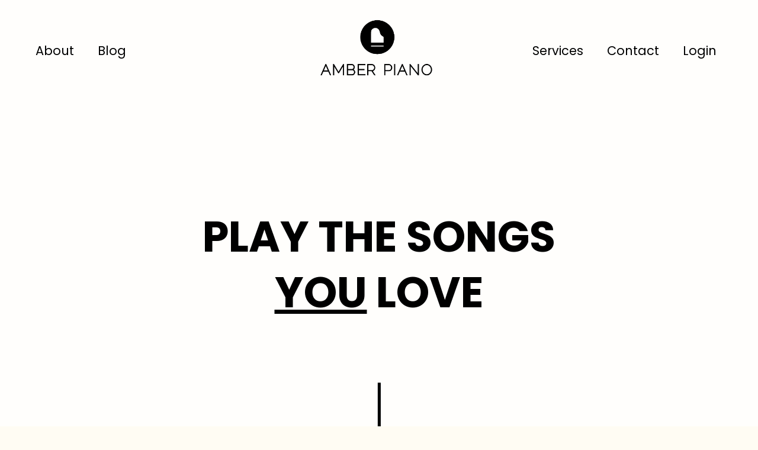

--- FILE ---
content_type: text/html; charset=utf-8
request_url: https://www.amberpiano.com/
body_size: 14349
content:
<!doctype html>
<html lang="en">
  <head>
    
              <meta name="csrf-param" content="authenticity_token">
              <meta name="csrf-token" content="8NFEssJZGj3jTXKZ1zU2+o3gCGxURds9gesgh0piHMC/PUEhLHJR0sMe3yWc/oxWNwkYiDq/HgJbBzlgDNG+tA==">
            
    <title>
      
        Amber Piano
      
    </title>
    <meta charset="utf-8" />
    <meta http-equiv="x-ua-compatible" content="ie=edge, chrome=1">
    <meta name="viewport" content="width=device-width, initial-scale=1, shrink-to-fit=no">
    
      <meta name="description" content="Piano Lessons for Adults" />
    
    <meta property="og:type" content="website">
<meta property="og:url" content="https://www.amberpiano.com">
<meta name="twitter:card" content="summary_large_image">

<meta property="og:title" content="Amber Piano">
<meta name="twitter:title" content="Amber Piano">


<meta property="og:description" content="Piano Lessons for Adults">
<meta name="twitter:description" content="Piano Lessons for Adults">


    
      <link href="https://kajabi-storefronts-production.kajabi-cdn.com/kajabi-storefronts-production/file-uploads/themes/2155976648/settings_images/e352048-bdad-c3f-5f4f-1e35a1dde303_Kajabi_Favicon.png?v=2" rel="shortcut icon" />
    
    <link rel="canonical" href="https://www.amberpiano.com" />

    <!-- Google Fonts ====================================================== -->
    <link rel="preconnect" href="https://fonts.gstatic.com" crossorigin>
    <link rel="stylesheet" media="print" onload="this.onload=null;this.removeAttribute(&#39;media&#39;);" type="text/css" href="//fonts.googleapis.com/css?family=Poppins:400,700,400italic,700italic&amp;display=swap" />

    <!-- Kajabi CSS ======================================================== -->
    <link rel="stylesheet" media="print" onload="this.onload=null;this.removeAttribute(&#39;media&#39;);" type="text/css" href="https://kajabi-app-assets.kajabi-cdn.com/assets/core-0d125629e028a5a14579c81397830a1acd5cf5a9f3ec2d0de19efb9b0795fb03.css" />

    

    <!-- Font Awesome Icons -->
    <link rel="stylesheet" media="print" onload="this.onload=null;this.removeAttribute(&#39;media&#39;);" type="text/css" crossorigin="anonymous" href="https://use.fontawesome.com/releases/v5.15.2/css/all.css" />

    <link rel="stylesheet" media="screen" href="https://kajabi-storefronts-production.kajabi-cdn.com/kajabi-storefronts-production/themes/2155976648/assets/styles.css?1763132975725014" />

    <!-- Customer CSS ====================================================== -->
    <!-- If you're using custom css that affects the first render of the page, replace async_style_link below with styesheet_tag -->
    <link rel="stylesheet" media="print" onload="this.onload=null;this.removeAttribute(&#39;media&#39;);" type="text/css" href="https://kajabi-storefronts-production.kajabi-cdn.com/kajabi-storefronts-production/themes/2155976648/assets/overrides.css?1763132975725014" />
    <style>
  /* Custom CSS Added Via Theme Settings */
  /* This creates bigger spacing between the main navigation menu items */

.header__content--desktop .link-list__link {
margin-left: 20px !important;
margin-right: 20px !important;
}


/* This underlines the main navigation menu items when hovering over them */

.header a.link-list__link:hover {
text-decoration: underline !important;
}


/* This modifies the form fields to have squared edges and only show the bottom border */

.form-control {
border-radius: 0px !important;
border-left-width: 0px !important;
border-top-width: 0px !important;
border-right-width: 0px !important;
background-color: #ffffff00 !important;
border-color: #ACACAC !important;
}


/* This removes the shadow from the form button */

.form-btn {
-webkit-box-shadow: 0 0px 0px rgb(0 0 0 / 10%) !important;
box-shadow: 0 0px 0px rgb(0 0 0 / 10%) !important;
}


/* This removes the rounded corners of the filter field as seen on the Announcements and Blog Search Pages  */

.filter__field {
border-radius: 0px !important;
}


/* This removes the shadow from buttons throughout the site */

.btn {
-webkit-box-shadow: 0 0px 0px rgb(0 0 0 / 10%) !important;
box-shadow: 0 0px 0px rgb(0 0 0 / 10%) !important;
}


/* This modifies the accordions to only show the bottom border */

.block-type--accordion .block {
border-top: 0px !important;
border-left: 0px !important;
border-right: 0px !important;
}


/* This adds more spacing between the login page title and login form fields */

h1.auth__title { 
margin-bottom: 40px; !important;
}


/* This reduces the h1 font size of the blog post title on the blog feed page on desktop  */

@media (min-width: 768px) {
h1.blog-post-body__title {
font-size: 58px !important;
}
}

/* This moves the podcast intro section up higher so that it is behind the transparent header. Delete this code if not using a transparent header for the website theme */

.podcast-intro { 
margin-top: -80px !important;
padding-top: 80px !important;
}


/* This moves the coaching product hero section up higher so that it is behind the transparent header. Delete this code if not using a transparent header for the website theme */

.coaching-programs__container { 
margin-top: -94px !important;
}

.coaching-programs__header  {
padding-top: 94px !important;
}


/* This removes the rounded corners on the error prompt */

.parsley-errors-list {
border-radius: 0px !important;
}


/* This removes the rounded corners on alert messages */

.alert {
border-radius: 0px !important;
}


/* This modifies the colors on the red alert message */

.alert--danger {
border-color: #7D251C !important;
color: #7D251C !important;
background-color: RGBA(125, 37, 28, 0.15) !important;
}



</style>

    <!-- Kajabi Editor Only CSS ============================================ -->
    

    <!-- Header hook ======================================================= -->
    <script type="text/javascript">
  var Kajabi = Kajabi || {};
</script>
<script type="text/javascript">
  Kajabi.currentSiteUser = {
    "id" : "-1",
    "type" : "Guest",
    "contactId" : "",
  };
</script>
<script type="text/javascript">
  Kajabi.theme = {
    activeThemeName: "Amber Piano",
    previewThemeId: null,
    editor: false
  };
</script>
<meta name="turbo-prefetch" content="false">
<script async src="https://www.googletagmanager.com/gtag/js?id=G-LXH5PQ28ZK"></script>
<script>
  window.dataLayer = window.dataLayer || [];
  function gtag(){dataLayer.push(arguments);}
  gtag('js', new Date());
  gtag('config', 'G-LXH5PQ28ZK');
</script>
<style type="text/css">
  #editor-overlay {
    display: none;
    border-color: #2E91FC;
    position: absolute;
    background-color: rgba(46,145,252,0.05);
    border-style: dashed;
    border-width: 3px;
    border-radius: 3px;
    pointer-events: none;
    cursor: pointer;
    z-index: 10000000000;
  }
  .editor-overlay-button {
    color: white;
    background: #2E91FC;
    border-radius: 2px;
    font-size: 13px;
    margin-inline-start: -24px;
    margin-block-start: -12px;
    padding-block: 3px;
    padding-inline: 10px;
    text-transform:uppercase;
    font-weight:bold;
    letter-spacing:1.5px;

    left: 50%;
    top: 50%;
    position: absolute;
  }
</style>
<script src="https://kajabi-app-assets.kajabi-cdn.com/vite/assets/track_analytics-999259ad.js" crossorigin="anonymous" type="module"></script><link rel="modulepreload" href="https://kajabi-app-assets.kajabi-cdn.com/vite/assets/stimulus-576c66eb.js" as="script" crossorigin="anonymous">
<link rel="modulepreload" href="https://kajabi-app-assets.kajabi-cdn.com/vite/assets/track_product_analytics-9c66ca0a.js" as="script" crossorigin="anonymous">
<link rel="modulepreload" href="https://kajabi-app-assets.kajabi-cdn.com/vite/assets/stimulus-e54d982b.js" as="script" crossorigin="anonymous">
<link rel="modulepreload" href="https://kajabi-app-assets.kajabi-cdn.com/vite/assets/trackProductAnalytics-3d5f89d8.js" as="script" crossorigin="anonymous">      <script type="text/javascript">
        if (typeof (window.rudderanalytics) === "undefined") {
          !function(){"use strict";window.RudderSnippetVersion="3.0.3";var sdkBaseUrl="https://cdn.rudderlabs.com/v3"
          ;var sdkName="rsa.min.js";var asyncScript=true;window.rudderAnalyticsBuildType="legacy",window.rudderanalytics=[]
          ;var e=["setDefaultInstanceKey","load","ready","page","track","identify","alias","group","reset","setAnonymousId","startSession","endSession","consent"]
          ;for(var n=0;n<e.length;n++){var t=e[n];window.rudderanalytics[t]=function(e){return function(){
          window.rudderanalytics.push([e].concat(Array.prototype.slice.call(arguments)))}}(t)}try{
          new Function('return import("")'),window.rudderAnalyticsBuildType="modern"}catch(a){}
          if(window.rudderAnalyticsMount=function(){
          "undefined"==typeof globalThis&&(Object.defineProperty(Object.prototype,"__globalThis_magic__",{get:function get(){
          return this},configurable:true}),__globalThis_magic__.globalThis=__globalThis_magic__,
          delete Object.prototype.__globalThis_magic__);var e=document.createElement("script")
          ;e.src="".concat(sdkBaseUrl,"/").concat(window.rudderAnalyticsBuildType,"/").concat(sdkName),e.async=asyncScript,
          document.head?document.head.appendChild(e):document.body.appendChild(e)
          },"undefined"==typeof Promise||"undefined"==typeof globalThis){var d=document.createElement("script")
          ;d.src="https://polyfill-fastly.io/v3/polyfill.min.js?version=3.111.0&features=Symbol%2CPromise&callback=rudderAnalyticsMount",
          d.async=asyncScript,document.head?document.head.appendChild(d):document.body.appendChild(d)}else{
          window.rudderAnalyticsMount()}window.rudderanalytics.load("2apYBMHHHWpiGqicceKmzPebApa","https://kajabiaarnyhwq.dataplane.rudderstack.com",{})}();
        }
      </script>
      <script type="text/javascript">
        if (typeof (window.rudderanalytics) !== "undefined") {
          rudderanalytics.page({"account_id":"62933","site_id":"62636"});
        }
      </script>
      <script type="text/javascript">
        if (typeof (window.rudderanalytics) !== "undefined") {
          (function () {
            function AnalyticsClickHandler (event) {
              const targetEl = event.target.closest('a') || event.target.closest('button');
              if (targetEl) {
                rudderanalytics.track('Site Link Clicked', Object.assign(
                  {"account_id":"62933","site_id":"62636"},
                  {
                    link_text: targetEl.textContent.trim(),
                    link_href: targetEl.href,
                    tag_name: targetEl.tagName,
                  }
                ));
              }
            };
            document.addEventListener('click', AnalyticsClickHandler);
          })();
        }
      </script>
<script>
!function(f,b,e,v,n,t,s){if(f.fbq)return;n=f.fbq=function(){n.callMethod?
n.callMethod.apply(n,arguments):n.queue.push(arguments)};if(!f._fbq)f._fbq=n;
n.push=n;n.loaded=!0;n.version='2.0';n.agent='plkajabi';n.queue=[];t=b.createElement(e);t.async=!0;
t.src=v;s=b.getElementsByTagName(e)[0];s.parentNode.insertBefore(t,s)}(window,
                                                                      document,'script','https://connect.facebook.net/en_US/fbevents.js');


fbq('init', '109158896694793', {"ct":"","country":null,"em":"","fn":"","ln":"","pn":"","zp":""});
fbq('track', "PageView");</script>
<noscript><img height="1" width="1" style="display:none"
src="https://www.facebook.com/tr?id=109158896694793&ev=PageView&noscript=1"
/></noscript>
<meta name='site_locale' content='en'><style type="text/css">
  /* Font Awesome 4 */
  .fa.fa-twitter{
    font-family:sans-serif;
  }
  .fa.fa-twitter::before{
    content:"𝕏";
    font-size:1.2em;
  }

  /* Font Awesome 5 */
  .fab.fa-twitter{
    font-family:sans-serif;
  }
  .fab.fa-twitter::before{
    content:"𝕏";
    font-size:1.2em;
  }
</style>
<link rel="stylesheet" href="https://kajabi-app-assets.kajabi-cdn.com/assets/form_mobile_phone_country_selector-07ad538fffe5db82f57e9e134ccbb199c253088e065f0bc20fc0c62f77011a62.css" media="screen" /><script src="https://kajabi-app-assets.kajabi-cdn.com/vite/assets/iti-country-phone-selector-d94ee4ee.js" crossorigin="anonymous" type="module"></script><link rel="modulepreload" href="https://kajabi-app-assets.kajabi-cdn.com/vite/assets/preload-helper-2817e27b.js" as="script" crossorigin="anonymous">
<link rel="modulepreload" href="https://kajabi-app-assets.kajabi-cdn.com/vite/assets/_commonjsHelpers-f17db62c.js" as="script" crossorigin="anonymous"><link rel="stylesheet" href="https://cdn.jsdelivr.net/npm/@kajabi-ui/styles@1.0.4/dist/kajabi_products/kajabi_products.css" />
<script type="module" src="https://cdn.jsdelivr.net/npm/@pine-ds/core@3.15.0/dist/pine-core/pine-core.esm.js"></script>
<script nomodule src="https://cdn.jsdelivr.net/npm/@pine-ds/core@3.15.0/dist/pine-core/index.esm.js"></script>


  </head>
  <style>
  body {
    
      
        background-color: #fffcf3;
      
    
  }
</style>
  <body id="encore-theme" class="background-light">
    

    <div id="section-header" data-section-id="header">

<style>
  /* Default Header Styles */
  .header {
    
      background-color: rgba(0, 0, 0, 0);
    
    font-size: 21px;
  }
  .header a,
  .header a.link-list__link,
  .header a.link-list__link:hover,
  .header a.social-icons__icon,
  .header .user__login a,
  .header .dropdown__item a,
  .header .dropdown__trigger:hover {
    color: #000000;
  }
  .header .dropdown__trigger {
    color: #000000 !important;
  }
  /* Mobile Header Styles */
  @media (max-width: 767px) {
    .header {
      
        background-color: #ffffff;
      
      font-size: 16px;
    }
    
    .header .hamburger__slices .hamburger__slice {
      
        background-color: #000000;
      
    }
    
      .header a.link-list__link, .dropdown__item a, .header__content--mobile {
        text-align: right;
      }
    
    .header--overlay .header__content--mobile  {
      padding-bottom: 20px;
    }
  }
  /* Sticky Styles */
  
</style>

<div class="hidden">
  
    
  
    
  
    
  
  
  
  
</div>

<header class="header header--overlay    background-dark " kjb-settings-id="sections_header_settings_background_color">
  <div class="hello-bars">
    
      
    
      
    
      
    
  </div>
  
    <div class="header__wrap">
      <div class="header__content header__content--desktop background-dark">
        <div class="container header__container media justify-content-center">
          
            
                <style>
@media (min-width: 768px) {
  #block-1704137331055 {
    text-align: left;
  }
} 
</style>

<div id="block-1704137331055" class="header__block header__switch-content header__block--menu stretch" kjb-settings-id="sections_header_blocks_1704137331055_settings_stretch">
  <div class="link-list justify-content-left" kjb-settings-id="sections_header_blocks_1704137331055_settings_menu">
  
    <a class="link-list__link" href="https://www.amberpiano.com/about-a8748b5b-0d78-4ffa-b68f-44daa69e52aa" >About</a>
  
    <a class="link-list__link" href="https://www.amberpiano.com/blog" >Blog</a>
  
</div>
</div>
              
          
            
                <style>
@media (min-width: 768px) {
  #block-1555988494486 {
    text-align: left;
  }
} 
</style>

<div id="block-1555988494486" class="header__block header__block--logo header__block--show header__switch-content " kjb-settings-id="sections_header_blocks_1555988494486_settings_stretch">
  

<style>
  #block-1555988494486 {
    line-height: 1;
  }
  #block-1555988494486 .logo__image {
    display: block;
    width: 275px;
  }
  #block-1555988494486 .logo__text {
    color: #000000;
  }
</style>

<a class="logo" href="/">
  
    
      <img loading="auto" class="logo__image" alt="Header Logo" kjb-settings-id="sections_header_blocks_1555988494486_settings_logo" src="https://kajabi-storefronts-production.kajabi-cdn.com/kajabi-storefronts-production/file-uploads/themes/2155976648/settings_images/a847372-6c1-1edf-308b-24f2c00887ae_AMBER_PIANO_FINAL.png" />
    
  
</a>
</div>
              
          
            
                <style>
@media (min-width: 768px) {
  #block-1607554222849 {
    text-align: right;
  }
} 
</style>

<div id="block-1607554222849" class="header__block header__switch-content header__block--menu stretch" kjb-settings-id="sections_header_blocks_1607554222849_settings_stretch">
  <div class="link-list justify-content-right" kjb-settings-id="sections_header_blocks_1607554222849_settings_menu">
  
    <a class="link-list__link" href="https://www.amberpiano.com/services"  target="_blank" rel="noopener" >Services</a>
  
    <a class="link-list__link" href="https://www.amberpiano.com/contact-5e81966d-48d9-43f1-86d9-3e7df3356c81"  target="_blank" rel="noopener" >Contact</a>
  
    <a class="link-list__link" href="https://www.amberpiano.com/login"  target="_blank" rel="noopener" >Login</a>
  
</div>
</div>
              
          
          
            <div class="hamburger hidden--desktop" kjb-settings-id="sections_header_settings_hamburger_color">
              <div class="hamburger__slices">
                <div class="hamburger__slice hamburger--slice-1"></div>
                <div class="hamburger__slice hamburger--slice-2"></div>
                <div class="hamburger__slice hamburger--slice-3"></div>
                <div class="hamburger__slice hamburger--slice-4"></div>
              </div>
            </div>
          
        </div>
      </div>
      <div class="header__content header__content--mobile">
        <div class="header__switch-content header__spacer"></div>
      </div>
    </div>
  
</header>

</div>
    <main>
      <div data-content-for-index data-dynamic-sections="index"><div id="section-1642543175262" data-section-id="1642543175262"><style>
  
  #section-1642543175262 .section__overlay {
    position: absolute;
    width: 100%;
    height: 100%;
    left: 0;
    top: 0;
    background-color: rgba(255, 255, 255, 0.75);
  }
  #section-1642543175262 .sizer {
    padding-top: 40px;
    padding-bottom: 200px;
  }
  #section-1642543175262 .container {
    max-width: calc(1260px + 10px + 10px);
    padding-right: 10px;
    padding-left: 10px;
    
  }
  #section-1642543175262 .row {
    
  }
  #section-1642543175262 .container--full {
    width: 100%;
    max-width: calc(100% + 10px + 10px);
  }
  @media (min-width: 768px) {
    
    #section-1642543175262 .sizer {
      padding-top: 50px;
      padding-bottom: 100px;
    }
    #section-1642543175262 .container {
      max-width: calc(1260px + 40px + 40px);
      padding-right: 40px;
      padding-left: 40px;
    }
    #section-1642543175262 .container--full {
      max-width: calc(100% + 40px + 40px);
    }
  }
  
  
</style>

<section kjb-settings-id="sections_1642543175262_settings_background_color"
  class="section
  
  
   background-light "
  data-reveal-event=""
  data-reveal-offset=""
  data-reveal-units="seconds">
  <div class="sizer ">
    
      


<div id="wistia_1642543175262_v1povvgxbg" class="backgroundVideo" data-src="v1povvgxbg" data-img="https://kajabi-storefronts-production.kajabi-cdn.com/kajabi-storefronts-production/themes/2149686872/settings_images/EVSzbMJTPGUmzwcxs4VR_bf03e7fe-2780-4a09-b261-d2d8190f4e68.png"></div>
    
    <div class="section__overlay"></div>
    <div class="container ">
      <div class="row align-items-center justify-content-center">
        
          




<style>
  /* flush setting */
  
  
  /* margin settings */
  #block-1642543175262_0, [data-slick-id="1642543175262_0"] {
    margin-top: 0px;
    margin-right: 0px;
    margin-bottom: 0px;
    margin-left: 0px;
  }
  #block-1642543175262_0 .block, [data-slick-id="1642543175262_0"] .block {
    /* border settings */
    border: 0px none black;
    border-radius: 0px;
    

    /* background color */
    
    /* default padding for mobile */
    
    
    
    /* mobile padding overrides */
    
    
    
    
    
  }

  @media (min-width: 768px) {
    /* desktop margin settings */
    #block-1642543175262_0, [data-slick-id="1642543175262_0"] {
      margin-top: 0px;
      margin-right: 0px;
      margin-bottom: 0px;
      margin-left: 0px;
    }
    #block-1642543175262_0 .block, [data-slick-id="1642543175262_0"] .block {
      /* default padding for desktop  */
      
      
      /* desktop padding overrides */
      
      
      
      
      
    }
  }
  /* mobile text align */
  @media (max-width: 767px) {
    #block-1642543175262_0, [data-slick-id="1642543175262_0"] {
      text-align: center;
    }
  }
</style>


  <div class="block-break"></div>

<div
  id="block-1642543175262_0"
  class="
  block-type--text
  text-center
  col-12
  
  
  
    
  
  
  "
  
  data-reveal-event=""
  data-reveal-offset=""
  data-reveal-units="seconds"
  
    kjb-settings-id="sections_1642543175262_blocks_1642543175262_0_settings_width"
    >
  <div class="block
    box-shadow-none
    "
    
      data-aos="none"
      data-aos-delay="0"
      data-aos-duration="0"
    
    >
    
    <style>
  
  #block-1577982541036_0 .btn {
    margin-top: 1rem;
  }
</style>

<h1><span style="color: #000000;"> </span></h1>
<h1><span style="color: #000000;">PLAY THE SONGS</span></h1>
<h1><span style="color: #000000;"><span style="text-decoration: underline;"> YOU</span> LOVE</span></h1>

  </div>
</div>

  <div class="block-break"></div>

        
          




<style>
  /* flush setting */
  
  
  /* margin settings */
  #block-1642543376011, [data-slick-id="1642543376011"] {
    margin-top: 0px;
    margin-right: 0px;
    margin-bottom: 0px;
    margin-left: 0px;
  }
  #block-1642543376011 .block, [data-slick-id="1642543376011"] .block {
    /* border settings */
    border: 4px none black;
    border-radius: 0px;
    

    /* background color */
    
    /* default padding for mobile */
    
    
    
    /* mobile padding overrides */
    
      padding: 0;
    
    
    
    
    
  }

  @media (min-width: 768px) {
    /* desktop margin settings */
    #block-1642543376011, [data-slick-id="1642543376011"] {
      margin-top: 0px;
      margin-right: 0px;
      margin-bottom: 0px;
      margin-left: 0px;
    }
    #block-1642543376011 .block, [data-slick-id="1642543376011"] .block {
      /* default padding for desktop  */
      
      
      /* desktop padding overrides */
      
        padding: 0;
      
      
        padding-top: 40px;
      
      
      
      
    }
  }
  /* mobile text align */
  @media (max-width: 767px) {
    #block-1642543376011, [data-slick-id="1642543376011"] {
      text-align: ;
    }
  }
</style>


  <div class="block-break"></div>

<div
  id="block-1642543376011"
  class="
  block-type--image
  text-
  col-10
  
  
  
    
  
  
  "
  
  data-reveal-event=""
  data-reveal-offset=""
  data-reveal-units="seconds"
  
    kjb-settings-id="sections_1642543175262_blocks_1642543376011_settings_width"
    >
  <div class="block
    box-shadow-none
    "
    
      data-aos="none"
      data-aos-delay="0"
      data-aos-duration="0"
    
    >
    
    

<style>
  #block-1642543376011 .block,
  [data-slick-id="1642543376011"] .block {
    display: flex;
    justify-content: center;
  }
  #block-1642543376011 .image,
  [data-slick-id="1642543376011"] .image {
    width: 100%;
    overflow: hidden;
    
      width: 250px;
    
    border-radius: 0px;
    
  }
  #block-1642543376011 .image__image,
  [data-slick-id="1642543376011"] .image__image {
    width: 100%;
    
      width: 250px;
    
  }
  #block-1642543376011 .image__overlay,
  [data-slick-id="1642543376011"] .image__overlay {
    
      opacity: 0;
    
    background-color: #fff;
    border-radius: 0px;
    
  }
  
  #block-1642543376011 .image__overlay-text,
  [data-slick-id="1642543376011"] .image__overlay-text {
    color:  !important;
  }
  @media (min-width: 768px) {
    #block-1642543376011 .block,
    [data-slick-id="1642543376011"] .block {
        display: flex;
        justify-content: center;
    }
    #block-1642543376011 .image__overlay,
    [data-slick-id="1642543376011"] .image__overlay {
      
        opacity: 0;
      
    }
    #block-1642543376011 .image__overlay:hover {
      opacity: 1;
    }
  }
  
</style>

<div class="image">
  
    
      <a class="image__link" href="#section-1642543855757"  >
    
        <img loading="auto" class="image__image" alt="" kjb-settings-id="sections_1642543175262_blocks_1642543376011_settings_image" src="https://kajabi-storefronts-production.kajabi-cdn.com/kajabi-storefronts-production/file-uploads/themes/2155976648/settings_images/84a710-8874-2d05-34-57b5167301_black-arrow-amber-piano.png" />
    
      </a>
    
    
  
</div>
  </div>
</div>

  <div class="block-break"></div>

        
      </div>
    </div>
  </div>
</section>
</div><div id="section-1642543710140" data-section-id="1642543710140"></div><div id="section-1704333986547" data-section-id="1704333986547"></div><div id="section-1704332524695" data-section-id="1704332524695"><style>
  
  #section-1704332524695 .section__overlay {
    position: absolute;
    width: 100%;
    height: 100%;
    left: 0;
    top: 0;
    background-color: ;
  }
  #section-1704332524695 .sizer {
    padding-top: 40px;
    padding-bottom: 40px;
  }
  #section-1704332524695 .container {
    max-width: calc(1260px + 10px + 10px);
    padding-right: 10px;
    padding-left: 10px;
    
  }
  #section-1704332524695 .row {
    
  }
  #section-1704332524695 .container--full {
    width: 100%;
    max-width: calc(100% + 10px + 10px);
  }
  @media (min-width: 768px) {
    
    #section-1704332524695 .sizer {
      padding-top: 0px;
      padding-bottom: 100px;
    }
    #section-1704332524695 .container {
      max-width: calc(1260px + 40px + 40px);
      padding-right: 40px;
      padding-left: 40px;
    }
    #section-1704332524695 .container--full {
      max-width: calc(100% + 40px + 40px);
    }
  }
  
    #section-1704332524695 .row {
      -webkit-box-align: stretch !important;
      -ms-flex-align: stretch !important;
      align-items: stretch !important;
    }
  
  
</style>

<section kjb-settings-id="sections_1704332524695_settings_background_color"
  class="section
  
  
   "
  data-reveal-event=""
  data-reveal-offset=""
  data-reveal-units="seconds">
  <div class="sizer ">
    
    <div class="section__overlay"></div>
    <div class="container ">
      <div class="row align-items-center justify-content-between">
        
          




<style>
  /* flush setting */
  
  
  /* margin settings */
  #block-1704332524695_0, [data-slick-id="1704332524695_0"] {
    margin-top: 0px;
    margin-right: 20px;
    margin-bottom: 0px;
    margin-left: 20px;
  }
  #block-1704332524695_0 .block, [data-slick-id="1704332524695_0"] .block {
    /* border settings */
    border: 4px  black;
    border-radius: 0px;
    

    /* background color */
    
      background-color: ;
    
    /* default padding for mobile */
    
      padding: 20px;
    
    
      padding: 20px;
    
    
      
    
    /* mobile padding overrides */
    
      padding: 0;
    
    
      padding-top: 0px;
    
    
      padding-right: 0px;
    
    
      padding-bottom: 0px;
    
    
      padding-left: 0px;
    
  }

  @media (min-width: 768px) {
    /* desktop margin settings */
    #block-1704332524695_0, [data-slick-id="1704332524695_0"] {
      margin-top: 0px;
      margin-right: 0px;
      margin-bottom: 0px;
      margin-left: 0px;
    }
    #block-1704332524695_0 .block, [data-slick-id="1704332524695_0"] .block {
      /* default padding for desktop  */
      
        padding: 30px;
      
      
        
      
      /* desktop padding overrides */
      
        padding: 0;
      
      
        padding-top: 0px;
      
      
        padding-right: 0px;
      
      
        padding-bottom: 0px;
      
      
        padding-left: 0px;
      
    }
  }
  /* mobile text align */
  @media (max-width: 767px) {
    #block-1704332524695_0, [data-slick-id="1704332524695_0"] {
      text-align: ;
    }
  }
</style>


<div
  id="block-1704332524695_0"
  class="
  block-type--image
  text-
  col-2
  
  
  
    
  
  
  "
  
  data-reveal-event=""
  data-reveal-offset=""
  data-reveal-units="seconds"
  
    kjb-settings-id="sections_1704332524695_blocks_1704332524695_0_settings_width"
    >
  <div class="block
    box-shadow-
    "
    
      data-aos="none"
      data-aos-delay="0"
      data-aos-duration="0"
    
    >
    
    

<style>
  #block-1704332524695_0 .block,
  [data-slick-id="1704332524695_0"] .block {
    display: flex;
    justify-content: center;
  }
  #block-1704332524695_0 .image,
  [data-slick-id="1704332524695_0"] .image {
    width: 100%;
    overflow: hidden;
    
      width: px;
    
    border-radius: 4px;
    
  }
  #block-1704332524695_0 .image__image,
  [data-slick-id="1704332524695_0"] .image__image {
    width: 100%;
    
      width: px;
    
  }
  #block-1704332524695_0 .image__overlay,
  [data-slick-id="1704332524695_0"] .image__overlay {
    
      opacity: 0;
    
    background-color: #fff;
    border-radius: 4px;
    
  }
  
  #block-1704332524695_0 .image__overlay-text,
  [data-slick-id="1704332524695_0"] .image__overlay-text {
    color:  !important;
  }
  @media (min-width: 768px) {
    #block-1704332524695_0 .block,
    [data-slick-id="1704332524695_0"] .block {
        display: flex;
        justify-content: center;
    }
    #block-1704332524695_0 .image__overlay,
    [data-slick-id="1704332524695_0"] .image__overlay {
      
        opacity: 0;
      
    }
    #block-1704332524695_0 .image__overlay:hover {
      opacity: 1;
    }
  }
  
</style>

<div class="image">
  
    
        <img loading="auto" class="image__image" kjb-settings-id="sections_1704332524695_blocks_1704332524695_0_settings_image" src="https://kajabi-storefronts-production.kajabi-cdn.com/kajabi-storefronts-production/file-uploads/themes/2155976648/settings_images/03c53b-b7cd-ece-51ce-33a31cc8bba5_-amber-piano-01.png" />
    
    
  
</div>
  </div>
</div>

        
          




<style>
  /* flush setting */
  
  
  /* margin settings */
  #block-1704332524695_1, [data-slick-id="1704332524695_1"] {
    margin-top: 0px;
    margin-right: 20px;
    margin-bottom: 0px;
    margin-left: 20px;
  }
  #block-1704332524695_1 .block, [data-slick-id="1704332524695_1"] .block {
    /* border settings */
    border: 4px  black;
    border-radius: 0px;
    

    /* background color */
    
      background-color: ;
    
    /* default padding for mobile */
    
      padding: 20px;
    
    
      padding: 20px;
    
    
      
    
    /* mobile padding overrides */
    
      padding: 0;
    
    
      padding-top: 0px;
    
    
      padding-right: 0px;
    
    
      padding-bottom: 0px;
    
    
      padding-left: 0px;
    
  }

  @media (min-width: 768px) {
    /* desktop margin settings */
    #block-1704332524695_1, [data-slick-id="1704332524695_1"] {
      margin-top: 0px;
      margin-right: 0px;
      margin-bottom: 0px;
      margin-left: 0px;
    }
    #block-1704332524695_1 .block, [data-slick-id="1704332524695_1"] .block {
      /* default padding for desktop  */
      
        padding: 30px;
      
      
        
      
      /* desktop padding overrides */
      
        padding: 0;
      
      
        padding-top: 0px;
      
      
        padding-right: 0px;
      
      
        padding-bottom: 0px;
      
      
        padding-left: 0px;
      
    }
  }
  /* mobile text align */
  @media (max-width: 767px) {
    #block-1704332524695_1, [data-slick-id="1704332524695_1"] {
      text-align: ;
    }
  }
</style>


<div
  id="block-1704332524695_1"
  class="
  block-type--image
  text-
  col-2
  
  
  
    
  
  
  "
  
  data-reveal-event=""
  data-reveal-offset=""
  data-reveal-units="seconds"
  
    kjb-settings-id="sections_1704332524695_blocks_1704332524695_1_settings_width"
    >
  <div class="block
    box-shadow-
    "
    
      data-aos="none"
      data-aos-delay="0"
      data-aos-duration="0"
    
    >
    
    

<style>
  #block-1704332524695_1 .block,
  [data-slick-id="1704332524695_1"] .block {
    display: flex;
    justify-content: center;
  }
  #block-1704332524695_1 .image,
  [data-slick-id="1704332524695_1"] .image {
    width: 100%;
    overflow: hidden;
    
      width: px;
    
    border-radius: 4px;
    
  }
  #block-1704332524695_1 .image__image,
  [data-slick-id="1704332524695_1"] .image__image {
    width: 100%;
    
      width: px;
    
  }
  #block-1704332524695_1 .image__overlay,
  [data-slick-id="1704332524695_1"] .image__overlay {
    
      opacity: 0;
    
    background-color: #fff;
    border-radius: 4px;
    
  }
  
  #block-1704332524695_1 .image__overlay-text,
  [data-slick-id="1704332524695_1"] .image__overlay-text {
    color:  !important;
  }
  @media (min-width: 768px) {
    #block-1704332524695_1 .block,
    [data-slick-id="1704332524695_1"] .block {
        display: flex;
        justify-content: center;
    }
    #block-1704332524695_1 .image__overlay,
    [data-slick-id="1704332524695_1"] .image__overlay {
      
        opacity: 0;
      
    }
    #block-1704332524695_1 .image__overlay:hover {
      opacity: 1;
    }
  }
  
</style>

<div class="image">
  
    
        <img loading="auto" class="image__image" kjb-settings-id="sections_1704332524695_blocks_1704332524695_1_settings_image" src="https://kajabi-storefronts-production.kajabi-cdn.com/kajabi-storefronts-production/file-uploads/themes/2155976648/settings_images/ef85512-d28-4ab0-848a-4122e1ac131c_-amber-piano-04.png" />
    
    
  
</div>
  </div>
</div>

        
          




<style>
  /* flush setting */
  
  
  /* margin settings */
  #block-1704332524695_2, [data-slick-id="1704332524695_2"] {
    margin-top: 0px;
    margin-right: 20px;
    margin-bottom: 0px;
    margin-left: 20px;
  }
  #block-1704332524695_2 .block, [data-slick-id="1704332524695_2"] .block {
    /* border settings */
    border: 4px  black;
    border-radius: 0px;
    

    /* background color */
    
      background-color: ;
    
    /* default padding for mobile */
    
      padding: 20px;
    
    
      padding: 20px;
    
    
      
    
    /* mobile padding overrides */
    
      padding: 0;
    
    
      padding-top: 0px;
    
    
      padding-right: 0px;
    
    
      padding-bottom: 0px;
    
    
      padding-left: 0px;
    
  }

  @media (min-width: 768px) {
    /* desktop margin settings */
    #block-1704332524695_2, [data-slick-id="1704332524695_2"] {
      margin-top: 0px;
      margin-right: 0px;
      margin-bottom: 0px;
      margin-left: 0px;
    }
    #block-1704332524695_2 .block, [data-slick-id="1704332524695_2"] .block {
      /* default padding for desktop  */
      
        padding: 30px;
      
      
        
      
      /* desktop padding overrides */
      
        padding: 0;
      
      
        padding-top: 0px;
      
      
        padding-right: 0px;
      
      
        padding-bottom: 0px;
      
      
        padding-left: 0px;
      
    }
  }
  /* mobile text align */
  @media (max-width: 767px) {
    #block-1704332524695_2, [data-slick-id="1704332524695_2"] {
      text-align: ;
    }
  }
</style>


<div
  id="block-1704332524695_2"
  class="
  block-type--image
  text-
  col-2
  
  
  
    
  
  
  "
  
  data-reveal-event=""
  data-reveal-offset=""
  data-reveal-units="seconds"
  
    kjb-settings-id="sections_1704332524695_blocks_1704332524695_2_settings_width"
    >
  <div class="block
    box-shadow-
    "
    
      data-aos="none"
      data-aos-delay="0"
      data-aos-duration="0"
    
    >
    
    

<style>
  #block-1704332524695_2 .block,
  [data-slick-id="1704332524695_2"] .block {
    display: flex;
    justify-content: center;
  }
  #block-1704332524695_2 .image,
  [data-slick-id="1704332524695_2"] .image {
    width: 100%;
    overflow: hidden;
    
      width: px;
    
    border-radius: 4px;
    
  }
  #block-1704332524695_2 .image__image,
  [data-slick-id="1704332524695_2"] .image__image {
    width: 100%;
    
      width: px;
    
  }
  #block-1704332524695_2 .image__overlay,
  [data-slick-id="1704332524695_2"] .image__overlay {
    
      opacity: 0;
    
    background-color: #fff;
    border-radius: 4px;
    
  }
  
  #block-1704332524695_2 .image__overlay-text,
  [data-slick-id="1704332524695_2"] .image__overlay-text {
    color:  !important;
  }
  @media (min-width: 768px) {
    #block-1704332524695_2 .block,
    [data-slick-id="1704332524695_2"] .block {
        display: flex;
        justify-content: center;
    }
    #block-1704332524695_2 .image__overlay,
    [data-slick-id="1704332524695_2"] .image__overlay {
      
        opacity: 0;
      
    }
    #block-1704332524695_2 .image__overlay:hover {
      opacity: 1;
    }
  }
  
</style>

<div class="image">
  
    
        <img loading="auto" class="image__image" kjb-settings-id="sections_1704332524695_blocks_1704332524695_2_settings_image" src="https://kajabi-storefronts-production.kajabi-cdn.com/kajabi-storefronts-production/file-uploads/themes/2155976648/settings_images/c4a8d5-4fd1-be-66c3-ef63ab6b222_-amber-piano-06.png" />
    
    
  
</div>
  </div>
</div>

        
          




<style>
  /* flush setting */
  
  
  /* margin settings */
  #block-1704332524695_3, [data-slick-id="1704332524695_3"] {
    margin-top: 0px;
    margin-right: 20px;
    margin-bottom: 0px;
    margin-left: 20px;
  }
  #block-1704332524695_3 .block, [data-slick-id="1704332524695_3"] .block {
    /* border settings */
    border: 4px  black;
    border-radius: 0px;
    

    /* background color */
    
      background-color: ;
    
    /* default padding for mobile */
    
      padding: 20px;
    
    
      padding: 20px;
    
    
      
    
    /* mobile padding overrides */
    
      padding: 0;
    
    
      padding-top: 0px;
    
    
      padding-right: 0px;
    
    
      padding-bottom: 0px;
    
    
      padding-left: 0px;
    
  }

  @media (min-width: 768px) {
    /* desktop margin settings */
    #block-1704332524695_3, [data-slick-id="1704332524695_3"] {
      margin-top: 0px;
      margin-right: 0px;
      margin-bottom: 0px;
      margin-left: 0px;
    }
    #block-1704332524695_3 .block, [data-slick-id="1704332524695_3"] .block {
      /* default padding for desktop  */
      
        padding: 30px;
      
      
        
      
      /* desktop padding overrides */
      
        padding: 0;
      
      
        padding-top: 0px;
      
      
        padding-right: 0px;
      
      
        padding-bottom: 0px;
      
      
        padding-left: 0px;
      
    }
  }
  /* mobile text align */
  @media (max-width: 767px) {
    #block-1704332524695_3, [data-slick-id="1704332524695_3"] {
      text-align: ;
    }
  }
</style>


<div
  id="block-1704332524695_3"
  class="
  block-type--image
  text-
  col-2
  
  
  
    
  
  
  "
  
  data-reveal-event=""
  data-reveal-offset=""
  data-reveal-units="seconds"
  
    kjb-settings-id="sections_1704332524695_blocks_1704332524695_3_settings_width"
    >
  <div class="block
    box-shadow-
    "
    
      data-aos="none"
      data-aos-delay="0"
      data-aos-duration="0"
    
    >
    
    

<style>
  #block-1704332524695_3 .block,
  [data-slick-id="1704332524695_3"] .block {
    display: flex;
    justify-content: center;
  }
  #block-1704332524695_3 .image,
  [data-slick-id="1704332524695_3"] .image {
    width: 100%;
    overflow: hidden;
    
    border-radius: 4px;
    
  }
  #block-1704332524695_3 .image__image,
  [data-slick-id="1704332524695_3"] .image__image {
    width: 100%;
    
  }
  #block-1704332524695_3 .image__overlay,
  [data-slick-id="1704332524695_3"] .image__overlay {
    
      opacity: 0;
    
    background-color: #fff;
    border-radius: 4px;
    
  }
  
  #block-1704332524695_3 .image__overlay-text,
  [data-slick-id="1704332524695_3"] .image__overlay-text {
    color:  !important;
  }
  @media (min-width: 768px) {
    #block-1704332524695_3 .block,
    [data-slick-id="1704332524695_3"] .block {
        display: flex;
        justify-content: center;
    }
    #block-1704332524695_3 .image__overlay,
    [data-slick-id="1704332524695_3"] .image__overlay {
      
        opacity: 0;
      
    }
    #block-1704332524695_3 .image__overlay:hover {
      opacity: 1;
    }
  }
  
</style>

<div class="image">
  
    
        <img loading="auto" class="image__image" kjb-settings-id="sections_1704332524695_blocks_1704332524695_3_settings_image" src="https://kajabi-storefronts-production.kajabi-cdn.com/kajabi-storefronts-production/file-uploads/themes/2155976648/settings_images/8be4f6-7e85-c1f-6d15-a65614ef6d_-amber-piano-03.png" />
    
    
  
</div>
  </div>
</div>

        
          




<style>
  /* flush setting */
  
  
  /* margin settings */
  #block-1704332524695_4, [data-slick-id="1704332524695_4"] {
    margin-top: 0px;
    margin-right: 20px;
    margin-bottom: 0px;
    margin-left: 20px;
  }
  #block-1704332524695_4 .block, [data-slick-id="1704332524695_4"] .block {
    /* border settings */
    border: 4px  black;
    border-radius: 0px;
    

    /* background color */
    
      background-color: ;
    
    /* default padding for mobile */
    
      padding: 20px;
    
    
      padding: 20px;
    
    
      
    
    /* mobile padding overrides */
    
      padding: 0;
    
    
      padding-top: 0px;
    
    
      padding-right: 0px;
    
    
      padding-bottom: 0px;
    
    
      padding-left: 0px;
    
  }

  @media (min-width: 768px) {
    /* desktop margin settings */
    #block-1704332524695_4, [data-slick-id="1704332524695_4"] {
      margin-top: 0px;
      margin-right: 0px;
      margin-bottom: 0px;
      margin-left: 0px;
    }
    #block-1704332524695_4 .block, [data-slick-id="1704332524695_4"] .block {
      /* default padding for desktop  */
      
        padding: 30px;
      
      
        
      
      /* desktop padding overrides */
      
        padding: 0;
      
      
        padding-top: 0px;
      
      
        padding-right: 0px;
      
      
        padding-bottom: 0px;
      
      
        padding-left: 0px;
      
    }
  }
  /* mobile text align */
  @media (max-width: 767px) {
    #block-1704332524695_4, [data-slick-id="1704332524695_4"] {
      text-align: ;
    }
  }
</style>


<div
  id="block-1704332524695_4"
  class="
  block-type--image
  text-
  col-2
  
  
  
    
  
  
  "
  
  data-reveal-event=""
  data-reveal-offset=""
  data-reveal-units="seconds"
  
    kjb-settings-id="sections_1704332524695_blocks_1704332524695_4_settings_width"
    >
  <div class="block
    box-shadow-
    "
    
      data-aos="none"
      data-aos-delay="0"
      data-aos-duration="0"
    
    >
    
    

<style>
  #block-1704332524695_4 .block,
  [data-slick-id="1704332524695_4"] .block {
    display: flex;
    justify-content: center;
  }
  #block-1704332524695_4 .image,
  [data-slick-id="1704332524695_4"] .image {
    width: 100%;
    overflow: hidden;
    
      width: px;
    
    border-radius: 4px;
    
  }
  #block-1704332524695_4 .image__image,
  [data-slick-id="1704332524695_4"] .image__image {
    width: 100%;
    
      width: px;
    
  }
  #block-1704332524695_4 .image__overlay,
  [data-slick-id="1704332524695_4"] .image__overlay {
    
      opacity: 0;
    
    background-color: #fff;
    border-radius: 4px;
    
  }
  
  #block-1704332524695_4 .image__overlay-text,
  [data-slick-id="1704332524695_4"] .image__overlay-text {
    color:  !important;
  }
  @media (min-width: 768px) {
    #block-1704332524695_4 .block,
    [data-slick-id="1704332524695_4"] .block {
        display: flex;
        justify-content: center;
    }
    #block-1704332524695_4 .image__overlay,
    [data-slick-id="1704332524695_4"] .image__overlay {
      
        opacity: 0;
      
    }
    #block-1704332524695_4 .image__overlay:hover {
      opacity: 1;
    }
  }
  
</style>

<div class="image">
  
    
        <img loading="auto" class="image__image" kjb-settings-id="sections_1704332524695_blocks_1704332524695_4_settings_image" src="https://kajabi-storefronts-production.kajabi-cdn.com/kajabi-storefronts-production/file-uploads/themes/2155976648/settings_images/ed7dbd-b77e-cb30-5db-57dcf21d85f_-amber-piano-02.png" />
    
    
  
</div>
  </div>
</div>

        
          




<style>
  /* flush setting */
  
  
  /* margin settings */
  #block-1704332524695_5, [data-slick-id="1704332524695_5"] {
    margin-top: 0px;
    margin-right: 20px;
    margin-bottom: 0px;
    margin-left: 20px;
  }
  #block-1704332524695_5 .block, [data-slick-id="1704332524695_5"] .block {
    /* border settings */
    border: 4px  black;
    border-radius: 0px;
    

    /* background color */
    
      background-color: ;
    
    /* default padding for mobile */
    
      padding: 20px;
    
    
      padding: 20px;
    
    
      
    
    /* mobile padding overrides */
    
      padding: 0;
    
    
      padding-top: 0px;
    
    
      padding-right: 0px;
    
    
      padding-bottom: 0px;
    
    
      padding-left: 0px;
    
  }

  @media (min-width: 768px) {
    /* desktop margin settings */
    #block-1704332524695_5, [data-slick-id="1704332524695_5"] {
      margin-top: 0px;
      margin-right: 0px;
      margin-bottom: 0px;
      margin-left: 0px;
    }
    #block-1704332524695_5 .block, [data-slick-id="1704332524695_5"] .block {
      /* default padding for desktop  */
      
        padding: 30px;
      
      
        
      
      /* desktop padding overrides */
      
        padding: 0;
      
      
        padding-top: 0px;
      
      
        padding-right: 0px;
      
      
        padding-bottom: 0px;
      
      
        padding-left: 0px;
      
    }
  }
  /* mobile text align */
  @media (max-width: 767px) {
    #block-1704332524695_5, [data-slick-id="1704332524695_5"] {
      text-align: ;
    }
  }
</style>


<div
  id="block-1704332524695_5"
  class="
  block-type--image
  text-
  col-2
  
  
  
    
  
  
  "
  
  data-reveal-event=""
  data-reveal-offset=""
  data-reveal-units="seconds"
  
    kjb-settings-id="sections_1704332524695_blocks_1704332524695_5_settings_width"
    >
  <div class="block
    box-shadow-
    "
    
      data-aos="none"
      data-aos-delay="0"
      data-aos-duration="0"
    
    >
    
    

<style>
  #block-1704332524695_5 .block,
  [data-slick-id="1704332524695_5"] .block {
    display: flex;
    justify-content: center;
  }
  #block-1704332524695_5 .image,
  [data-slick-id="1704332524695_5"] .image {
    width: 100%;
    overflow: hidden;
    
      width: px;
    
    border-radius: 4px;
    
  }
  #block-1704332524695_5 .image__image,
  [data-slick-id="1704332524695_5"] .image__image {
    width: 100%;
    
      width: px;
    
  }
  #block-1704332524695_5 .image__overlay,
  [data-slick-id="1704332524695_5"] .image__overlay {
    
      opacity: 0;
    
    background-color: #fff;
    border-radius: 4px;
    
  }
  
  #block-1704332524695_5 .image__overlay-text,
  [data-slick-id="1704332524695_5"] .image__overlay-text {
    color:  !important;
  }
  @media (min-width: 768px) {
    #block-1704332524695_5 .block,
    [data-slick-id="1704332524695_5"] .block {
        display: flex;
        justify-content: center;
    }
    #block-1704332524695_5 .image__overlay,
    [data-slick-id="1704332524695_5"] .image__overlay {
      
        opacity: 0;
      
    }
    #block-1704332524695_5 .image__overlay:hover {
      opacity: 1;
    }
  }
  
</style>

<div class="image">
  
    
        <img loading="auto" class="image__image" kjb-settings-id="sections_1704332524695_blocks_1704332524695_5_settings_image" src="https://kajabi-storefronts-production.kajabi-cdn.com/kajabi-storefronts-production/file-uploads/themes/2155976648/settings_images/72605c3-8bc-3bbd-1866-b22b522212c_-amber-piano-05.png" />
    
    
  
</div>
  </div>
</div>

        
      </div>
    </div>
  </div>
</section>
</div><div id="section-1642543855757" data-section-id="1642543855757"><style>
  
  #section-1642543855757 .section__overlay {
    position: absolute;
    width: 100%;
    height: 100%;
    left: 0;
    top: 0;
    background-color: ;
  }
  #section-1642543855757 .sizer {
    padding-top: 40px;
    padding-bottom: 40px;
  }
  #section-1642543855757 .container {
    max-width: calc(1260px + 10px + 10px);
    padding-right: 10px;
    padding-left: 10px;
    
      padding-left: 0 !important;
      padding-right: 0 !important;
    
  }
  #section-1642543855757 .row {
    
      margin: 0 !important
    
  }
  #section-1642543855757 .container--full {
    width: 100%;
    max-width: calc(100% + 10px + 10px);
  }
  @media (min-width: 768px) {
    
    #section-1642543855757 .sizer {
      padding-top: 100px;
      padding-bottom: 100px;
    }
    #section-1642543855757 .container {
      max-width: calc(1260px + 40px + 40px);
      padding-right: 40px;
      padding-left: 40px;
    }
    #section-1642543855757 .container--full {
      max-width: calc(100% + 40px + 40px);
    }
  }
  
    #section-1642543855757 .row {
      -webkit-box-align: stretch !important;
      -ms-flex-align: stretch !important;
      align-items: stretch !important;
    }
  
  
</style>

<section kjb-settings-id="sections_1642543855757_settings_background_color"
  class="section
  
  
   "
  data-reveal-event=""
  data-reveal-offset=""
  data-reveal-units="seconds">
  <div class="sizer sizer--full">
    
    <div class="section__overlay"></div>
    <div class="container container--full">
      <div class="row align-items-center justify-content-around">
        
          




<style>
  /* flush setting */
  
  
  /* margin settings */
  #block-1704731703661, [data-slick-id="1704731703661"] {
    margin-top: 0px;
    margin-right: 0px;
    margin-bottom: 0px;
    margin-left: 0px;
  }
  #block-1704731703661 .block, [data-slick-id="1704731703661"] .block {
    /* border settings */
    border: 4px  black;
    border-radius: 4px;
    

    /* background color */
    
    /* default padding for mobile */
    
    
      padding: 20px;
    
    
      
        padding: 20px;
      
    
    /* mobile padding overrides */
    
    
      padding-top: 0px;
    
    
      padding-right: 0px;
    
    
      padding-bottom: 0px;
    
    
      padding-left: 0px;
    
  }

  @media (min-width: 768px) {
    /* desktop margin settings */
    #block-1704731703661, [data-slick-id="1704731703661"] {
      margin-top: 0px;
      margin-right: 0px;
      margin-bottom: 0px;
      margin-left: 0px;
    }
    #block-1704731703661 .block, [data-slick-id="1704731703661"] .block {
      /* default padding for desktop  */
      
      
        
          padding: 30px;
        
      
      /* desktop padding overrides */
      
      
        padding-top: 25px;
      
      
        padding-right: 0px;
      
      
        padding-bottom: 25px;
      
      
        padding-left: 0px;
      
    }
  }
  /* mobile text align */
  @media (max-width: 767px) {
    #block-1704731703661, [data-slick-id="1704731703661"] {
      text-align: left;
    }
  }
</style>


<div
  id="block-1704731703661"
  class="
  block-type--text
  text-center
  col-10
  
  
  
    
  
  
  "
  
  data-reveal-event=""
  data-reveal-offset=""
  data-reveal-units="seconds"
  
    kjb-settings-id="sections_1642543855757_blocks_1704731703661_settings_width"
    >
  <div class="block
    box-shadow-
    "
    
      data-aos="none"
      data-aos-delay="0"
      data-aos-duration="0"
    
    >
    
    <style>
  
  #block-1577982541036_0 .btn {
    margin-top: 1rem;
  }
</style>

<h2 style="text-align: center;">PIANO FREEDOM</h2>

  </div>
</div>

        
          




<style>
  /* flush setting */
  
  
  /* margin settings */
  #block-1642543855757_0, [data-slick-id="1642543855757_0"] {
    margin-top: 0px;
    margin-right: 0px;
    margin-bottom: 0px;
    margin-left: 0px;
  }
  #block-1642543855757_0 .block, [data-slick-id="1642543855757_0"] .block {
    /* border settings */
    border: 0px none black;
    border-radius: 0px;
    

    /* background color */
    
    /* default padding for mobile */
    
    
    
    /* mobile padding overrides */
    
    
    
      padding-right: 20px;
    
    
    
      padding-left: 20px;
    
  }

  @media (min-width: 768px) {
    /* desktop margin settings */
    #block-1642543855757_0, [data-slick-id="1642543855757_0"] {
      margin-top: 0px;
      margin-right: 0px;
      margin-bottom: 0px;
      margin-left: 0px;
    }
    #block-1642543855757_0 .block, [data-slick-id="1642543855757_0"] .block {
      /* default padding for desktop  */
      
      
      /* desktop padding overrides */
      
      
      
        padding-right: 20px;
      
      
      
        padding-left: 50px;
      
    }
  }
  /* mobile text align */
  @media (max-width: 767px) {
    #block-1642543855757_0, [data-slick-id="1642543855757_0"] {
      text-align: center;
    }
  }
</style>


<div
  id="block-1642543855757_0"
  class="
  block-type--text
  text-center
  col-6
  
  
  
    
  
  
  "
  
  data-reveal-event=""
  data-reveal-offset=""
  data-reveal-units="seconds"
  
    kjb-settings-id="sections_1642543855757_blocks_1642543855757_0_settings_width"
    >
  <div class="block
    box-shadow-none
    "
    
      data-aos="none"
      data-aos-delay="0"
      data-aos-duration="0"
    
    >
    
    <style>
  
  #block-1577982541036_0 .btn {
    margin-top: 1rem;
  }
</style>

<p>Tried piano as an adult but got stuck? Months later playing basics with no freedom in sight? That's not what you first imagined when you started playing. You probably dreamed of two hands moving fluidly up and down the keyboard, fully immersed in the music.</p>
<p>While simple tutorials can help you learn notes, they do so without giving you true understanding of how music works. That understanding is the<span> </span><strong>bridge between beginner piano and advanced piano freedom.</strong> </p>
<p><em>The Piano Spark Method™</em><span> </span>is developed from<span> </span><strong>20 years of experience and over 3400+ students.</strong><span> </span>Using best piano practices and neuroscience, we cut through the fluff to get you playing fluidly with both hands fast. Musicality and technical work are emphasized along the way to get students a professional sound even with beginner playing in a<span> </span><strong>positive and supportive environment.</strong></p>
<p>And the best part - even though there's enough new things to explore in piano to enjoy during your life, you don't need years for your first transformation. What takes other methods years, we can get you that first major transformation in 6 to 8 weeks.<strong><span> </span>Playing fluidly, both hands, with freedom. </strong></p>

    






<style>
  #block-1642543855757_0 .btn,
  [data-slick-id="1642543855757_0"] .block .btn {
    color: #ffffff;
    border-color: #0072ef;
    border-radius: 0px;
    background-color: #0072ef;
  }
  #block-1642543855757_0 .btn--outline,
  [data-slick-id="1642543855757_0"] .block .btn--outline {
    background: transparent;
    color: #0072ef;
  }
</style>

<a class="btn btn--solid btn--large btn--auto" href="/resource_redirect/landing_pages/2149915520"   kjb-settings-id="sections_1642543855757_blocks_1642543855757_0_settings_btn_background_color" role="button">
  
    LEARN MORE
  
</a>
  
  </div>
</div>

        
          




<style>
  /* flush setting */
  
  
  /* margin settings */
  #block-1642543915825, [data-slick-id="1642543915825"] {
    margin-top: 40px;
    margin-right: 0px;
    margin-bottom: 0px;
    margin-left: 0px;
  }
  #block-1642543915825 .block, [data-slick-id="1642543915825"] .block {
    /* border settings */
    border: 0px none black;
    border-radius: 0px;
    

    /* background color */
    
    /* default padding for mobile */
    
    
    
    /* mobile padding overrides */
    
      padding: 0;
    
    
    
    
    
  }

  @media (min-width: 768px) {
    /* desktop margin settings */
    #block-1642543915825, [data-slick-id="1642543915825"] {
      margin-top: 0px;
      margin-right: 0px;
      margin-bottom: 0px;
      margin-left: 0px;
    }
    #block-1642543915825 .block, [data-slick-id="1642543915825"] .block {
      /* default padding for desktop  */
      
      
      /* desktop padding overrides */
      
        padding: 0;
      
      
      
      
      
    }
  }
  /* mobile text align */
  @media (max-width: 767px) {
    #block-1642543915825, [data-slick-id="1642543915825"] {
      text-align: ;
    }
  }
</style>


<div
  id="block-1642543915825"
  class="
  block-type--image
  text-
  col-6
  
  hidden--mobile
  
    
  
  
  "
  
  data-reveal-event=""
  data-reveal-offset=""
  data-reveal-units="seconds"
  
    kjb-settings-id="sections_1642543855757_blocks_1642543915825_settings_width"
    >
  <div class="block
    box-shadow-none
    "
    
      data-aos="none"
      data-aos-delay="0"
      data-aos-duration="0"
    
    >
    
    

<style>
  #block-1642543915825 .block,
  [data-slick-id="1642543915825"] .block {
    display: flex;
    justify-content: center;
  }
  #block-1642543915825 .image,
  [data-slick-id="1642543915825"] .image {
    width: 100%;
    overflow: hidden;
    
    border-radius: 0px;
    
  }
  #block-1642543915825 .image__image,
  [data-slick-id="1642543915825"] .image__image {
    width: 100%;
    
  }
  #block-1642543915825 .image__overlay,
  [data-slick-id="1642543915825"] .image__overlay {
    
      opacity: 0;
    
    background-color: #fff;
    border-radius: 0px;
    
  }
  
  #block-1642543915825 .image__overlay-text,
  [data-slick-id="1642543915825"] .image__overlay-text {
    color:  !important;
  }
  @media (min-width: 768px) {
    #block-1642543915825 .block,
    [data-slick-id="1642543915825"] .block {
        display: flex;
        justify-content: flex-start;
    }
    #block-1642543915825 .image__overlay,
    [data-slick-id="1642543915825"] .image__overlay {
      
        opacity: 0;
      
    }
    #block-1642543915825 .image__overlay:hover {
      opacity: 1;
    }
  }
  
</style>

<div class="image">
  
    
        <img loading="auto" class="image__image" alt="" kjb-settings-id="sections_1642543855757_blocks_1642543915825_settings_image" src="https://kajabi-storefronts-production.kajabi-cdn.com/kajabi-storefronts-production/file-uploads/themes/2155976648/settings_images/055e72-dabd-1c58-80da-751ecdb4806d_9fd943d3-c2bc-4955-ac0b-1443d74415d1.jpg" />
    
    
  
</div>
  </div>
</div>

        
      </div>
    </div>
  </div>
</section>
</div><div id="section-1704139754340" data-section-id="1704139754340"></div><div id="section-1642544046811" data-section-id="1642544046811"><style>
  
    #section-1642544046811 {
      background-image: url(https://kajabi-storefronts-production.kajabi-cdn.com/kajabi-storefronts-production/file-uploads/themes/2155976648/settings_images/4fe7133-102c-d23d-41c8-2854a40ce5_76126c51-747b-4999-a644-52780c19679b.jpg);
      background-position: top;
    }
  
  #section-1642544046811 .section__overlay {
    position: absolute;
    width: 100%;
    height: 100%;
    left: 0;
    top: 0;
    background-color: ;
  }
  #section-1642544046811 .sizer {
    padding-top: 100px;
    padding-bottom: 200px;
  }
  #section-1642544046811 .container {
    max-width: calc(1260px + 10px + 10px);
    padding-right: 10px;
    padding-left: 10px;
    
  }
  #section-1642544046811 .row {
    
  }
  #section-1642544046811 .container--full {
    width: 100%;
    max-width: calc(100% + 10px + 10px);
  }
  @media (min-width: 768px) {
    
      #section-1642544046811 {
        
      }
    
    #section-1642544046811 .sizer {
      padding-top: 100px;
      padding-bottom: 400px;
    }
    #section-1642544046811 .container {
      max-width: calc(1260px + 40px + 40px);
      padding-right: 40px;
      padding-left: 40px;
    }
    #section-1642544046811 .container--full {
      max-width: calc(100% + 40px + 40px);
    }
  }
  
  
</style>

<section kjb-settings-id="sections_1642544046811_settings_background_color"
  class="section
  
  
   "
  data-reveal-event=""
  data-reveal-offset=""
  data-reveal-units="seconds">
  <div class="sizer ">
    
    <div class="section__overlay"></div>
    <div class="container ">
      <div class="row align-items-start justify-content-center">
        
      </div>
    </div>
  </div>
</section>
</div><div id="section-1642544115058" data-section-id="1642544115058"><style>
  
  #section-1642544115058 .section__overlay {
    position: absolute;
    width: 100%;
    height: 100%;
    left: 0;
    top: 0;
    background-color: #fffcf3;
  }
  #section-1642544115058 .sizer {
    padding-top: 0px;
    padding-bottom: 40px;
  }
  #section-1642544115058 .container {
    max-width: calc(1260px + 10px + 10px);
    padding-right: 10px;
    padding-left: 10px;
    
  }
  #section-1642544115058 .row {
    
  }
  #section-1642544115058 .container--full {
    width: 100%;
    max-width: calc(100% + 10px + 10px);
  }
  @media (min-width: 768px) {
    
    #section-1642544115058 .sizer {
      padding-top: 0px;
      padding-bottom: 0px;
    }
    #section-1642544115058 .container {
      max-width: calc(1260px + 40px + 40px);
      padding-right: 40px;
      padding-left: 40px;
    }
    #section-1642544115058 .container--full {
      max-width: calc(100% + 40px + 40px);
    }
  }
  
    #section-1642544115058 .row {
      -webkit-box-align: stretch !important;
      -ms-flex-align: stretch !important;
      align-items: stretch !important;
    }
  
  
</style>

<section kjb-settings-id="sections_1642544115058_settings_background_color"
  class="section
  
  
   background-light "
  data-reveal-event=""
  data-reveal-offset=""
  data-reveal-units="seconds">
  <div class="sizer ">
    
    <div class="section__overlay"></div>
    <div class="container ">
      <div class="row align-items-start justify-content-center">
        
          




<style>
  /* flush setting */
  
    #block-1642544115058_0, [data-slick-id="1642544115058_0"] { padding: 0; }
  
  
  /* margin settings */
  #block-1642544115058_0, [data-slick-id="1642544115058_0"] {
    margin-top: -140px;
    margin-right: 0px;
    margin-bottom: 0px;
    margin-left: 0px;
  }
  #block-1642544115058_0 .block, [data-slick-id="1642544115058_0"] .block {
    /* border settings */
    border: 0px none black;
    border-radius: 0px;
    

    /* background color */
    
      background-color: #ffffff;
    
    /* default padding for mobile */
    
      padding: 20px;
    
    
    
    /* mobile padding overrides */
    
    
      padding-top: 40px;
    
    
      padding-right: 40px;
    
    
    
      padding-left: 40px;
    
  }

  @media (min-width: 768px) {
    /* desktop margin settings */
    #block-1642544115058_0, [data-slick-id="1642544115058_0"] {
      margin-top: -200px;
      margin-right: 0px;
      margin-bottom: 0px;
      margin-left: 0px;
    }
    #block-1642544115058_0 .block, [data-slick-id="1642544115058_0"] .block {
      /* default padding for desktop  */
      
        padding: 30px;
      
      
      /* desktop padding overrides */
      
      
        padding-top: 80px;
      
      
        padding-right: 0px;
      
      
        padding-bottom: 70px;
      
      
        padding-left: 50px;
      
    }
  }
  /* mobile text align */
  @media (max-width: 767px) {
    #block-1642544115058_0, [data-slick-id="1642544115058_0"] {
      text-align: left;
    }
  }
</style>


<div
  id="block-1642544115058_0"
  class="
  block-type--text
  text-left
  col-3
  
  
  
    
  
  
  "
  
  data-reveal-event=""
  data-reveal-offset=""
  data-reveal-units="seconds"
  
    kjb-settings-id="sections_1642544115058_blocks_1642544115058_0_settings_width"
    >
  <div class="block
    box-shadow-none
     background-light"
    
      data-aos="none"
      data-aos-delay="0"
      data-aos-duration="0"
    
    >
    
    <style>
  
  #block-1577982541036_0 .btn {
    margin-top: 1rem;
  }
</style>

<p>Hey there!</p>
<h2 style="margin-bottom: 20px;">I'M AMBER.</h2>
<pre><span style="text-decoration: underline;"><span style="color: #0072ef;"><a href="https://www.amberpiano.com/about-a8748b5b-0d78-4ffa-b68f-44daa69e52aa" style="color: #0072ef; text-decoration: underline;">Read my story  ➝</a></span></span></pre>

  </div>
</div>

        
          




<style>
  /* flush setting */
  
    #block-1642544239820, [data-slick-id="1642544239820"] { padding: 0; }
  
  
  /* margin settings */
  #block-1642544239820, [data-slick-id="1642544239820"] {
    margin-top: 0px;
    margin-right: 0px;
    margin-bottom: 0px;
    margin-left: 0px;
  }
  #block-1642544239820 .block, [data-slick-id="1642544239820"] .block {
    /* border settings */
    border: 0px none black;
    border-radius: 0px;
    

    /* background color */
    
      background-color: #ffffff;
    
    /* default padding for mobile */
    
      padding: 20px;
    
    
    
    /* mobile padding overrides */
    
    
      padding-top: 0px;
    
    
      padding-right: 40px;
    
    
      padding-bottom: 40px;
    
    
      padding-left: 40px;
    
  }

  @media (min-width: 768px) {
    /* desktop margin settings */
    #block-1642544239820, [data-slick-id="1642544239820"] {
      margin-top: -200px;
      margin-right: 0px;
      margin-bottom: 0px;
      margin-left: 0px;
    }
    #block-1642544239820 .block, [data-slick-id="1642544239820"] .block {
      /* default padding for desktop  */
      
        padding: 30px;
      
      
      /* desktop padding overrides */
      
      
        padding-top: 80px;
      
      
        padding-right: 50px;
      
      
        padding-bottom: 70px;
      
      
        padding-left: 25px;
      
    }
  }
  /* mobile text align */
  @media (max-width: 767px) {
    #block-1642544239820, [data-slick-id="1642544239820"] {
      text-align: left;
    }
  }
</style>


<div
  id="block-1642544239820"
  class="
  block-type--text
  text-left
  col-6
  
  
  
    
  
  
  "
  
  data-reveal-event=""
  data-reveal-offset=""
  data-reveal-units="seconds"
  
    kjb-settings-id="sections_1642544115058_blocks_1642544239820_settings_width"
    >
  <div class="block
    box-shadow-none
     background-light"
    
      data-aos="none"
      data-aos-delay="0"
      data-aos-duration="0"
    
    >
    
    <style>
  
  #block-1577982541036_0 .btn {
    margin-top: 1rem;
  }
</style>

<h3>I quit piano because it didn't make sense.</h3>
<p><span>As a 5-year-old child, I was captivated by a Baldwin grand piano. I vividly remember seeing the piano up close and knowing I had to play piano. My dad, a local math teacher, traded tutoring for my very first piano lessons. But soon I wanted out! </span></p>

  </div>
</div>

        
      </div>
    </div>
  </div>
</section>
</div><div id="section-1704831505898" data-section-id="1704831505898"><style>
  
  #section-1704831505898 .section__overlay {
    position: absolute;
    width: 100%;
    height: 100%;
    left: 0;
    top: 0;
    background-color: #ffffff;
  }
  #section-1704831505898 .sizer {
    padding-top: 40px;
    padding-bottom: 40px;
  }
  #section-1704831505898 .container {
    max-width: calc(1260px + 10px + 10px);
    padding-right: 10px;
    padding-left: 10px;
    
  }
  #section-1704831505898 .row {
    
  }
  #section-1704831505898 .container--full {
    width: 100%;
    max-width: calc(100% + 10px + 10px);
  }
  @media (min-width: 768px) {
    
    #section-1704831505898 .sizer {
      padding-top: 100px;
      padding-bottom: 100px;
    }
    #section-1704831505898 .container {
      max-width: calc(1260px + 40px + 40px);
      padding-right: 40px;
      padding-left: 40px;
    }
    #section-1704831505898 .container--full {
      max-width: calc(100% + 40px + 40px);
    }
  }
  
  
</style>

<section kjb-settings-id="sections_1704831505898_settings_background_color"
  class="section
  
  
   background-light "
  data-reveal-event=""
  data-reveal-offset=""
  data-reveal-units="seconds">
  <div class="sizer ">
    
    <div class="section__overlay"></div>
    <div class="container ">
      <div class="row align-items-center justify-content-center">
        
          




<style>
  /* flush setting */
  
  
  /* margin settings */
  #block-1704831505898_0, [data-slick-id="1704831505898_0"] {
    margin-top: 0px;
    margin-right: 20px;
    margin-bottom: 50px;
    margin-left: 20px;
  }
  #block-1704831505898_0 .block, [data-slick-id="1704831505898_0"] .block {
    /* border settings */
    border: 4px  black;
    border-radius: 4px;
    

    /* background color */
    
      background-color: ;
    
    /* default padding for mobile */
    
      padding: 20px;
    
    
      padding: 20px;
    
    
      
        padding: 20px;
      
    
    /* mobile padding overrides */
    
    
      padding-top: 0px;
    
    
      padding-right: 0px;
    
    
      padding-bottom: 0px;
    
    
      padding-left: 0px;
    
  }

  @media (min-width: 768px) {
    /* desktop margin settings */
    #block-1704831505898_0, [data-slick-id="1704831505898_0"] {
      margin-top: 0px;
      margin-right: 0px;
      margin-bottom: 0px;
      margin-left: 0px;
    }
    #block-1704831505898_0 .block, [data-slick-id="1704831505898_0"] .block {
      /* default padding for desktop  */
      
        padding: 30px;
      
      
        
          padding: 30px;
        
      
      /* desktop padding overrides */
      
      
      
        padding-right: 40px;
      
      
      
    }
  }
  /* mobile text align */
  @media (max-width: 767px) {
    #block-1704831505898_0, [data-slick-id="1704831505898_0"] {
      text-align: center;
    }
  }
</style>


<div
  id="block-1704831505898_0"
  class="
  block-type--feature
  text-center
  col-6
  
  
  
    
  
  
  "
  
  data-reveal-event=""
  data-reveal-offset=""
  data-reveal-units="seconds"
  
    kjb-settings-id="sections_1704831505898_blocks_1704831505898_0_settings_width"
    >
  <div class="block
    box-shadow-
    "
    
      data-aos="none"
      data-aos-delay="0"
      data-aos-duration="0"
    
    >
    
    
<style>
  #block-1704831505898_0 .feature__image,
  [data-slick-id="1704831505898_0"] .feature__image {
    width: 50px;
    border-radius: 4px;
  }
  
</style>
<div class="feature">
  
  <div class="feature__text" kjb-settings-id="sections_1704831505898_blocks_1704831505898_0_settings_text">
    <h4>Cherri S.<br /><br /></h4>
<p>"When I started, I could only read the same few songs on my piano app. Now, I can move freely and down the keyboard. I'm now playing for friends, family, and neighbors at our condos clubhouse. Piano brings so much JOY. I understand not just how to play the song I'm on, but how music works inside and out. Amber is positive, encouraging, and helped me improve lightning-fast."</p>
  </div>
  
</div>
  </div>
</div>

        
          




<style>
  /* flush setting */
  
  
  /* margin settings */
  #block-1704831505898_2, [data-slick-id="1704831505898_2"] {
    margin-top: 0px;
    margin-right: 50px;
    margin-bottom: 0px;
    margin-left: 50px;
  }
  #block-1704831505898_2 .block, [data-slick-id="1704831505898_2"] .block {
    /* border settings */
    border: 4px  black;
    border-radius: 4px;
    

    /* background color */
    
    /* default padding for mobile */
    
    
      padding: 20px;
    
    
      
        padding: 20px;
      
    
    /* mobile padding overrides */
    
    
      padding-top: 0px;
    
    
      padding-right: 0px;
    
    
      padding-bottom: 0px;
    
    
      padding-left: 0px;
    
  }

  @media (min-width: 768px) {
    /* desktop margin settings */
    #block-1704831505898_2, [data-slick-id="1704831505898_2"] {
      margin-top: 0px;
      margin-right: 0px;
      margin-bottom: 0px;
      margin-left: 0px;
    }
    #block-1704831505898_2 .block, [data-slick-id="1704831505898_2"] .block {
      /* default padding for desktop  */
      
      
        
          padding: 30px;
        
      
      /* desktop padding overrides */
      
      
        padding-top: 0px;
      
      
        padding-right: 0px;
      
      
        padding-bottom: 0px;
      
      
        padding-left: 0px;
      
    }
  }
  /* mobile text align */
  @media (max-width: 767px) {
    #block-1704831505898_2, [data-slick-id="1704831505898_2"] {
      text-align: left;
    }
  }
</style>


<div
  id="block-1704831505898_2"
  class="
  block-type--text
  text-left
  col-6
  hidden--desktop
  
  
    
  
  
  "
  
  data-reveal-event=""
  data-reveal-offset=""
  data-reveal-units="seconds"
  
    kjb-settings-id="sections_1704831505898_blocks_1704831505898_2_settings_width"
    >
  <div class="block
    box-shadow-
    "
    
      data-aos="none"
      data-aos-delay="0"
      data-aos-duration="0"
    
    >
    
    <style>
  
  #block-1577982541036_0 .btn {
    margin-top: 1rem;
  }
</style>

<hr />
<p> </p>

  </div>
</div>

        
          




<style>
  /* flush setting */
  
  
  /* margin settings */
  #block-1704831505898_1, [data-slick-id="1704831505898_1"] {
    margin-top: 0px;
    margin-right: 20px;
    margin-bottom: 0px;
    margin-left: 20px;
  }
  #block-1704831505898_1 .block, [data-slick-id="1704831505898_1"] .block {
    /* border settings */
    border: 4px  black;
    border-radius: 4px;
    

    /* background color */
    
      background-color: ;
    
    /* default padding for mobile */
    
      padding: 20px;
    
    
      padding: 20px;
    
    
      
        padding: 20px;
      
    
    /* mobile padding overrides */
    
    
      padding-top: 0px;
    
    
      padding-right: 0px;
    
    
      padding-bottom: 0px;
    
    
      padding-left: 0px;
    
  }

  @media (min-width: 768px) {
    /* desktop margin settings */
    #block-1704831505898_1, [data-slick-id="1704831505898_1"] {
      margin-top: 0px;
      margin-right: 0px;
      margin-bottom: 0px;
      margin-left: 0px;
    }
    #block-1704831505898_1 .block, [data-slick-id="1704831505898_1"] .block {
      /* default padding for desktop  */
      
        padding: 30px;
      
      
        
          padding: 30px;
        
      
      /* desktop padding overrides */
      
      
      
        padding-right: 20px;
      
      
      
    }
  }
  /* mobile text align */
  @media (max-width: 767px) {
    #block-1704831505898_1, [data-slick-id="1704831505898_1"] {
      text-align: center;
    }
  }
</style>


<div
  id="block-1704831505898_1"
  class="
  block-type--feature
  text-center
  col-6
  
  
  
    
  
  
  "
  
  data-reveal-event=""
  data-reveal-offset=""
  data-reveal-units="seconds"
  
    kjb-settings-id="sections_1704831505898_blocks_1704831505898_1_settings_width"
    >
  <div class="block
    box-shadow-
    "
    
      data-aos="none"
      data-aos-delay="0"
      data-aos-duration="0"
    
    >
    
    
<style>
  #block-1704831505898_1 .feature__image,
  [data-slick-id="1704831505898_1"] .feature__image {
    width: 50px;
    border-radius: 4px;
  }
  
</style>
<div class="feature">
  
  <div class="feature__text" kjb-settings-id="sections_1704831505898_blocks_1704831505898_1_settings_text">
    <h4>Brandon M.<br /><br /></h4>
<p>"Before I mostly played one-handed. In a short time, I played two songs on the piano, with a singer/guitarist and a local performance. I have heard music theory terms tossed around, but I finally learned how to <strong>HEAR the music patterns and could do so much more on my own</strong> without relying on instruction each time I learned a new song."<br /><br /></p>
  </div>
  
</div>
  </div>
</div>

        
      </div>
    </div>
  </div>
</section>
</div><div id="section-1642544478654" data-section-id="1642544478654"><style>
  
  #section-1642544478654 .section__overlay {
    position: absolute;
    width: 100%;
    height: 100%;
    left: 0;
    top: 0;
    background-color: ;
  }
  #section-1642544478654 .sizer {
    padding-top: 0px;
    padding-bottom: 0px;
  }
  #section-1642544478654 .container {
    max-width: calc(1260px + 10px + 10px);
    padding-right: 10px;
    padding-left: 10px;
    
  }
  #section-1642544478654 .row {
    
  }
  #section-1642544478654 .container--full {
    width: 100%;
    max-width: calc(100% + 10px + 10px);
  }
  @media (min-width: 768px) {
    
    #section-1642544478654 .sizer {
      padding-top: 0px;
      padding-bottom: 0px;
    }
    #section-1642544478654 .container {
      max-width: calc(1260px + 40px + 40px);
      padding-right: 40px;
      padding-left: 40px;
    }
    #section-1642544478654 .container--full {
      max-width: calc(100% + 40px + 40px);
    }
  }
  
  
</style>

<section kjb-settings-id="sections_1642544478654_settings_background_color"
  class="section
  
  
   "
  data-reveal-event=""
  data-reveal-offset=""
  data-reveal-units="seconds">
  <div class="sizer ">
    
    <div class="section__overlay"></div>
    <div class="container ">
      <div class="row align-items-center justify-content-center">
        
      </div>
    </div>
  </div>
</section>
</div><div id="section-1704337123113" data-section-id="1704337123113"><style>
  
  #section-1704337123113 .section__overlay {
    position: absolute;
    width: 100%;
    height: 100%;
    left: 0;
    top: 0;
    background-color: ;
  }
  #section-1704337123113 .sizer {
    padding-top: 40px;
    padding-bottom: 40px;
  }
  #section-1704337123113 .container {
    max-width: calc(1260px + 10px + 10px);
    padding-right: 10px;
    padding-left: 10px;
    
  }
  #section-1704337123113 .row {
    
  }
  #section-1704337123113 .container--full {
    width: 100%;
    max-width: calc(100% + 10px + 10px);
  }
  @media (min-width: 768px) {
    
    #section-1704337123113 .sizer {
      padding-top: 100px;
      padding-bottom: 50px;
    }
    #section-1704337123113 .container {
      max-width: calc(1260px + 40px + 40px);
      padding-right: 40px;
      padding-left: 40px;
    }
    #section-1704337123113 .container--full {
      max-width: calc(100% + 40px + 40px);
    }
  }
  
  
</style>

<section kjb-settings-id="sections_1704337123113_settings_background_color"
  class="section
  
  
   "
  data-reveal-event=""
  data-reveal-offset=""
  data-reveal-units="seconds">
  <div class="sizer ">
    
    <div class="section__overlay"></div>
    <div class="container ">
      <div class="row align-items-center justify-content-center">
        
          




<style>
  /* flush setting */
  
  
  /* margin settings */
  #block-1704337123113_0, [data-slick-id="1704337123113_0"] {
    margin-top: 0px;
    margin-right: 0px;
    margin-bottom: 0px;
    margin-left: 0px;
  }
  #block-1704337123113_0 .block, [data-slick-id="1704337123113_0"] .block {
    /* border settings */
    border: 2px  #af813f;
    border-radius: 4px;
    

    /* background color */
    
      background-color: #ffffff;
    
    /* default padding for mobile */
    
      padding: 20px;
    
    
      padding: 20px;
    
    
      
        padding: 20px;
      
    
    /* mobile padding overrides */
    
    
      padding-top: 20px;
    
    
      padding-right: 20px;
    
    
      padding-bottom: 20px;
    
    
      padding-left: 20px;
    
  }

  @media (min-width: 768px) {
    /* desktop margin settings */
    #block-1704337123113_0, [data-slick-id="1704337123113_0"] {
      margin-top: 0px;
      margin-right: 0px;
      margin-bottom: 0px;
      margin-left: 0px;
    }
    #block-1704337123113_0 .block, [data-slick-id="1704337123113_0"] .block {
      /* default padding for desktop  */
      
        padding: 30px;
      
      
        
          padding: 30px;
        
      
      /* desktop padding overrides */
      
      
        padding-top: 30px;
      
      
        padding-right: 30px;
      
      
        padding-bottom: 30px;
      
      
        padding-left: 30px;
      
    }
  }
  /* mobile text align */
  @media (max-width: 767px) {
    #block-1704337123113_0, [data-slick-id="1704337123113_0"] {
      text-align: center;
    }
  }
</style>


<div
  id="block-1704337123113_0"
  class="
  block-type--feature
  text-left
  col-4
  
  
  
    
  
  
  "
  
  data-reveal-event=""
  data-reveal-offset=""
  data-reveal-units="seconds"
  
    kjb-settings-id="sections_1704337123113_blocks_1704337123113_0_settings_width"
    >
  <div class="block
    box-shadow-medium
     background-light"
    
      data-aos="none"
      data-aos-delay="0"
      data-aos-duration="0"
    
    >
    
    
<style>
  #block-1704337123113_0 .feature__image,
  [data-slick-id="1704337123113_0"] .feature__image {
    width: 50px;
    border-radius: 4px;
  }
  
</style>
<div class="feature">
  
    
      <img loading="auto" class="feature__image" kjb-settings-id="sections_1704337123113_blocks_1704337123113_0_settings_image" src="https://kajabi-storefronts-production.kajabi-cdn.com/kajabi-storefronts-production/file-uploads/themes/2155976648/settings_images/36c7cb5-ff5f-abdd-ac3-03ba4bc7470_cef25dd2-1152-4568-b89c-5f47184a90c3.jpg" />
    
  
  <div class="feature__text" kjb-settings-id="sections_1704337123113_blocks_1704337123113_0_settings_text">
    <h2>20 </h2>
<h4>Years Coaching </h4>
  </div>
  
</div>
  </div>
</div>

        
          




<style>
  /* flush setting */
  
  
  /* margin settings */
  #block-1704337123113_1, [data-slick-id="1704337123113_1"] {
    margin-top: 0px;
    margin-right: 0px;
    margin-bottom: 0px;
    margin-left: 0px;
  }
  #block-1704337123113_1 .block, [data-slick-id="1704337123113_1"] .block {
    /* border settings */
    border: 4px  black;
    border-radius: 4px;
    

    /* background color */
    
      background-color: #fff;
    
    /* default padding for mobile */
    
      padding: 20px;
    
    
      padding: 20px;
    
    
      
        padding: 20px;
      
    
    /* mobile padding overrides */
    
    
      padding-top: 20px;
    
    
      padding-right: 20px;
    
    
      padding-bottom: 20px;
    
    
      padding-left: 20px;
    
  }

  @media (min-width: 768px) {
    /* desktop margin settings */
    #block-1704337123113_1, [data-slick-id="1704337123113_1"] {
      margin-top: 0px;
      margin-right: 0px;
      margin-bottom: 0px;
      margin-left: 0px;
    }
    #block-1704337123113_1 .block, [data-slick-id="1704337123113_1"] .block {
      /* default padding for desktop  */
      
        padding: 30px;
      
      
        
          padding: 30px;
        
      
      /* desktop padding overrides */
      
      
        padding-top: 30px;
      
      
        padding-right: 30px;
      
      
        padding-bottom: 30px;
      
      
        padding-left: 30px;
      
    }
  }
  /* mobile text align */
  @media (max-width: 767px) {
    #block-1704337123113_1, [data-slick-id="1704337123113_1"] {
      text-align: center;
    }
  }
</style>


<div
  id="block-1704337123113_1"
  class="
  block-type--feature
  text-left
  col-4
  
  
  
    
  
  
  "
  
  data-reveal-event=""
  data-reveal-offset=""
  data-reveal-units="seconds"
  
    kjb-settings-id="sections_1704337123113_blocks_1704337123113_1_settings_width"
    >
  <div class="block
    box-shadow-medium
     background-light"
    
      data-aos="none"
      data-aos-delay="0"
      data-aos-duration="0"
    
    >
    
    
<style>
  #block-1704337123113_1 .feature__image,
  [data-slick-id="1704337123113_1"] .feature__image {
    width: 50px;
    border-radius: 4px;
  }
  
</style>
<div class="feature">
  
    
      <img loading="auto" class="feature__image" kjb-settings-id="sections_1704337123113_blocks_1704337123113_1_settings_image" src="https://kajabi-storefronts-production.kajabi-cdn.com/kajabi-storefronts-production/file-uploads/themes/2155976648/settings_images/6e35216-8753-ffff-edae-35ef7fd616f1_f0fc571c-71e2-4cff-ab07-b0053c79cb41.jpg" />
    
  
  <div class="feature__text" kjb-settings-id="sections_1704337123113_blocks_1704337123113_1_settings_text">
    <h2>3400+</h2>
<h4>Clients</h4>
  </div>
  
</div>
  </div>
</div>

        
          




<style>
  /* flush setting */
  
  
  /* margin settings */
  #block-1704337123113_2, [data-slick-id="1704337123113_2"] {
    margin-top: 0px;
    margin-right: 0px;
    margin-bottom: 0px;
    margin-left: 0px;
  }
  #block-1704337123113_2 .block, [data-slick-id="1704337123113_2"] .block {
    /* border settings */
    border: 4px  black;
    border-radius: 4px;
    

    /* background color */
    
      background-color: #fff;
    
    /* default padding for mobile */
    
      padding: 20px;
    
    
      padding: 20px;
    
    
      
        padding: 20px;
      
    
    /* mobile padding overrides */
    
    
      padding-top: 20px;
    
    
      padding-right: 20px;
    
    
      padding-bottom: 20px;
    
    
      padding-left: 20px;
    
  }

  @media (min-width: 768px) {
    /* desktop margin settings */
    #block-1704337123113_2, [data-slick-id="1704337123113_2"] {
      margin-top: 0px;
      margin-right: 0px;
      margin-bottom: 0px;
      margin-left: 0px;
    }
    #block-1704337123113_2 .block, [data-slick-id="1704337123113_2"] .block {
      /* default padding for desktop  */
      
        padding: 30px;
      
      
        
          padding: 30px;
        
      
      /* desktop padding overrides */
      
      
        padding-top: 30px;
      
      
        padding-right: 30px;
      
      
        padding-bottom: 30px;
      
      
        padding-left: 30px;
      
    }
  }
  /* mobile text align */
  @media (max-width: 767px) {
    #block-1704337123113_2, [data-slick-id="1704337123113_2"] {
      text-align: center;
    }
  }
</style>


<div
  id="block-1704337123113_2"
  class="
  block-type--feature
  text-left
  col-4
  
  
  
    
  
  
  "
  
  data-reveal-event=""
  data-reveal-offset=""
  data-reveal-units="seconds"
  
    kjb-settings-id="sections_1704337123113_blocks_1704337123113_2_settings_width"
    >
  <div class="block
    box-shadow-medium
     background-light"
    
      data-aos="none"
      data-aos-delay="0"
      data-aos-duration="0"
    
    >
    
    
<style>
  #block-1704337123113_2 .feature__image,
  [data-slick-id="1704337123113_2"] .feature__image {
    width: 50px;
    border-radius: 4px;
  }
  
</style>
<div class="feature">
  
    
      <img loading="auto" class="feature__image" kjb-settings-id="sections_1704337123113_blocks_1704337123113_2_settings_image" src="https://kajabi-storefronts-production.kajabi-cdn.com/kajabi-storefronts-production/file-uploads/themes/2155976648/settings_images/85b6500-2ad6-07b4-2a10-544f31ce3661_0e6018eb-73c2-4533-b84b-11acbfc85377.jpg" />
    
  
  <div class="feature__text" kjb-settings-id="sections_1704337123113_blocks_1704337123113_2_settings_text">
    <h2>500%</h2>
<h5>Better Client Results </h5>
  </div>
  
</div>
  </div>
</div>

        
      </div>
    </div>
  </div>
</section>
</div><div id="section-1704331614238" data-section-id="1704331614238"><style>
  
  #section-1704331614238 .section__overlay {
    position: absolute;
    width: 100%;
    height: 100%;
    left: 0;
    top: 0;
    background-color: #fffcf3;
  }
  #section-1704331614238 .sizer {
    padding-top: 40px;
    padding-bottom: 40px;
  }
  #section-1704331614238 .container {
    max-width: calc(1260px + 10px + 10px);
    padding-right: 10px;
    padding-left: 10px;
    
  }
  #section-1704331614238 .row {
    
  }
  #section-1704331614238 .container--full {
    width: 100%;
    max-width: calc(100% + 10px + 10px);
  }
  @media (min-width: 768px) {
    
    #section-1704331614238 .sizer {
      padding-top: 0px;
      padding-bottom: 80px;
    }
    #section-1704331614238 .container {
      max-width: calc(1260px + 40px + 40px);
      padding-right: 40px;
      padding-left: 40px;
    }
    #section-1704331614238 .container--full {
      max-width: calc(100% + 40px + 40px);
    }
  }
  
  
</style>

<section kjb-settings-id="sections_1704331614238_settings_background_color"
  class="section
  
  
   background-light "
  data-reveal-event=""
  data-reveal-offset=""
  data-reveal-units="seconds">
  <div class="sizer ">
    
    <div class="section__overlay"></div>
    <div class="container ">
      <div class="row align-items-center justify-content-center">
        
          




<style>
  /* flush setting */
  
  
  /* margin settings */
  #block-1704331614238_0, [data-slick-id="1704331614238_0"] {
    margin-top: -50px;
    margin-right: 0px;
    margin-bottom: 0px;
    margin-left: 0px;
  }
  #block-1704331614238_0 .block, [data-slick-id="1704331614238_0"] .block {
    /* border settings */
    border: 4px  black;
    border-radius: 4px;
    

    /* background color */
    
      background-color: ;
    
    /* default padding for mobile */
    
      padding: 20px;
    
    
      padding: 20px;
    
    
      
        padding: 20px;
      
    
    /* mobile padding overrides */
    
    
      padding-top: 0px;
    
    
      padding-right: 0px;
    
    
      padding-bottom: 0px;
    
    
      padding-left: 0px;
    
  }

  @media (min-width: 768px) {
    /* desktop margin settings */
    #block-1704331614238_0, [data-slick-id="1704331614238_0"] {
      margin-top: 0px;
      margin-right: 0px;
      margin-bottom: 0px;
      margin-left: 0px;
    }
    #block-1704331614238_0 .block, [data-slick-id="1704331614238_0"] .block {
      /* default padding for desktop  */
      
        padding: 30px;
      
      
        
          padding: 30px;
        
      
      /* desktop padding overrides */
      
      
        padding-top: 0px;
      
      
        padding-right: 0px;
      
      
        padding-bottom: 0px;
      
      
        padding-left: 0px;
      
    }
  }
  /* mobile text align */
  @media (max-width: 767px) {
    #block-1704331614238_0, [data-slick-id="1704331614238_0"] {
      text-align: center;
    }
  }
</style>


<div
  id="block-1704331614238_0"
  class="
  block-type--text
  text-center
  col-9
  
  
  
    
  
  
  "
  
  data-reveal-event=""
  data-reveal-offset=""
  data-reveal-units="seconds"
  
    kjb-settings-id="sections_1704331614238_blocks_1704331614238_0_settings_width"
    >
  <div class="block
    box-shadow-
    "
    
      data-aos="none"
      data-aos-delay="0"
      data-aos-duration="0"
    
    >
    
    <style>
  
  #block-1577982541036_0 .btn {
    margin-top: 1rem;
  }
</style>



    






<style>
  #block-1704331614238_0 .btn,
  [data-slick-id="1704331614238_0"] .block .btn {
    color: #ffffff;
    border-color: #0072ef;
    border-radius: 0px;
    background-color: #0072ef;
  }
  #block-1704331614238_0 .btn--outline,
  [data-slick-id="1704331614238_0"] .block .btn--outline {
    background: transparent;
    color: #0072ef;
  }
</style>

<a class="btn btn--solid btn--large btn--auto" href="/resource_redirect/landing_pages/2149915520"   kjb-settings-id="sections_1704331614238_blocks_1704331614238_0_settings_btn_background_color" role="button">
  
    YES, I'M IN!
  
</a>
  
  </div>
</div>

        
      </div>
    </div>
  </div>
</section>
</div><div id="section-1642544587855" data-section-id="1642544587855"></div><div id="section-1642544888793" data-section-id="1642544888793"></div><div id="section-1704333394477" data-section-id="1704333394477"></div><div id="section-1704333665296" data-section-id="1704333665296"><style>
  
    #section-1704333665296 {
      background-image: url(https://kajabi-storefronts-production.kajabi-cdn.com/kajabi-storefronts-production/file-uploads/themes/2155976648/settings_images/e20578-cbf4-c6e6-fdf-4401d64201b5_df322456-ab35-487e-8fca-802690c6a49c.jpg);
      background-position: center;
    }
  
  #section-1704333665296 .section__overlay {
    position: absolute;
    width: 100%;
    height: 100%;
    left: 0;
    top: 0;
    background-color: rgba(0, 0, 0, 0.5);
  }
  #section-1704333665296 .sizer {
    padding-top: 40px;
    padding-bottom: 40px;
  }
  #section-1704333665296 .container {
    max-width: calc(1260px + 10px + 10px);
    padding-right: 10px;
    padding-left: 10px;
    
  }
  #section-1704333665296 .row {
    
  }
  #section-1704333665296 .container--full {
    width: 100%;
    max-width: calc(100% + 10px + 10px);
  }
  @media (min-width: 768px) {
    
      #section-1704333665296 {
        
      }
    
    #section-1704333665296 .sizer {
      padding-top: 100px;
      padding-bottom: 100px;
    }
    #section-1704333665296 .container {
      max-width: calc(1260px + 40px + 40px);
      padding-right: 40px;
      padding-left: 40px;
    }
    #section-1704333665296 .container--full {
      max-width: calc(100% + 40px + 40px);
    }
  }
  
  
</style>

<section kjb-settings-id="sections_1704333665296_settings_background_color"
  class="section
  
  
   background-dark "
  data-reveal-event=""
  data-reveal-offset=""
  data-reveal-units="seconds">
  <div class="sizer ">
    
    <div class="section__overlay"></div>
    <div class="container ">
      <div class="row align-items-center justify-content-center">
        
          




<style>
  /* flush setting */
  
  
  /* margin settings */
  #block-1704333665296_0, [data-slick-id="1704333665296_0"] {
    margin-top: 0px;
    margin-right: 10px;
    margin-bottom: 0px;
    margin-left: 10px;
  }
  #block-1704333665296_0 .block, [data-slick-id="1704333665296_0"] .block {
    /* border settings */
    border: 4px  black;
    border-radius: 4px;
    

    /* background color */
    
      background-color: ;
    
    /* default padding for mobile */
    
      padding: 20px;
    
    
      padding: 20px;
    
    
      
        padding: 20px;
      
    
    /* mobile padding overrides */
    
    
      padding-top: 0px;
    
    
      padding-right: 0px;
    
    
      padding-bottom: 0px;
    
    
      padding-left: 0px;
    
  }

  @media (min-width: 768px) {
    /* desktop margin settings */
    #block-1704333665296_0, [data-slick-id="1704333665296_0"] {
      margin-top: 0px;
      margin-right: 0px;
      margin-bottom: 0px;
      margin-left: 0px;
    }
    #block-1704333665296_0 .block, [data-slick-id="1704333665296_0"] .block {
      /* default padding for desktop  */
      
        padding: 30px;
      
      
        
          padding: 30px;
        
      
      /* desktop padding overrides */
      
      
      
        padding-right: 50px;
      
      
      
    }
  }
  /* mobile text align */
  @media (max-width: 767px) {
    #block-1704333665296_0, [data-slick-id="1704333665296_0"] {
      text-align: center;
    }
  }
</style>


<div
  id="block-1704333665296_0"
  class="
  block-type--text
  text-left
  col-6
  
  
  
    
  
  
  "
  
  data-reveal-event=""
  data-reveal-offset=""
  data-reveal-units="seconds"
  
    kjb-settings-id="sections_1704333665296_blocks_1704333665296_0_settings_width"
    >
  <div class="block
    box-shadow-
    "
    
      data-aos="none"
      data-aos-delay="0"
      data-aos-duration="0"
    
    >
    
    <style>
  
  #block-1577982541036_0 .btn {
    margin-top: 1rem;
  }
</style>

<h3>Piano Start Kit™ </h3>
<p><em>"What kind of keyboard/piano do I need? What brand? How does an online lesson set-up work?"</em> Find out this and more in the FREE <em>Piano Start Tool Kit™</em>. </p>
<p>Get valuable resources &amp; event updates I only send to the Piano-List.</p>

  </div>
</div>

        
          




<style>
  /* flush setting */
  
  
  /* margin settings */
  #block-1704333665296_1, [data-slick-id="1704333665296_1"] {
    margin-top: 0px;
    margin-right: 0px;
    margin-bottom: 0px;
    margin-left: 0px;
  }
  #block-1704333665296_1 .block, [data-slick-id="1704333665296_1"] .block {
    /* border settings */
    border: 4px  black;
    border-radius: 4px;
    

    /* background color */
    
      background-color: #fff;
    
    /* default padding for mobile */
    
      padding: 20px;
    
    
      padding: 20px;
    
    
      
        padding: 20px;
      
    
    /* mobile padding overrides */
    
    
      padding-top: 20px;
    
    
      padding-right: 20px;
    
    
      padding-bottom: 20px;
    
    
      padding-left: 20px;
    
  }

  @media (min-width: 768px) {
    /* desktop margin settings */
    #block-1704333665296_1, [data-slick-id="1704333665296_1"] {
      margin-top: 0px;
      margin-right: 0px;
      margin-bottom: 0px;
      margin-left: 0px;
    }
    #block-1704333665296_1 .block, [data-slick-id="1704333665296_1"] .block {
      /* default padding for desktop  */
      
        padding: 30px;
      
      
        
          padding: 30px;
        
      
      /* desktop padding overrides */
      
      
        padding-top: 30px;
      
      
        padding-right: 30px;
      
      
        padding-bottom: 30px;
      
      
        padding-left: 30px;
      
    }
  }
  /* mobile text align */
  @media (max-width: 767px) {
    #block-1704333665296_1, [data-slick-id="1704333665296_1"] {
      text-align: center;
    }
  }
</style>


<div
  id="block-1704333665296_1"
  class="
  block-type--form
  text-center
  col-6
  
  
  
    
  
  
  "
  
  data-reveal-event=""
  data-reveal-offset=""
  data-reveal-units="seconds"
  
    kjb-settings-id="sections_1704333665296_blocks_1704333665296_1_settings_width"
    >
  <div class="block
    box-shadow-medium
     background-light"
    
      data-aos="none"
      data-aos-delay="0"
      data-aos-duration="0"
    
    >
    
    








<style>
  #block-1704333665296_1 .form-btn {
    border-color: #0072ef;
    border-radius: 0px;
    background: #0072ef;
    color: #ffffff;
  }
  #block-1704333665296_1 .btn--outline {
    color: #0072ef;
    background: transparent;
  }
  #block-1704333665296_1 .disclaimer-text {
    font-size: 16px;
    margin-top: 1.25rem;
    margin-bottom: 0;
    color: #888;
  }
</style>



<div class="form">
  <div kjb-settings-id="sections_1704333665296_blocks_1704333665296_1_settings_text"><h4>I want it!<br /><br /></h4></div>
  
    <form data-parsley-validate="true" data-kjb-disable-on-submit="true" action="https://www.amberpiano.com/forms/2147986315/form_submissions" accept-charset="UTF-8" method="post"><input name="utf8" type="hidden" value="&#x2713;" autocomplete="off" /><input type="hidden" name="authenticity_token" value="8NFEssJZGj3jTXKZ1zU2+o3gCGxURds9gesgh0piHMC/PUEhLHJR0sMe3yWc/oxWNwkYiDq/HgJbBzlgDNG+tA==" autocomplete="off" /><input type="text" name="website_url" autofill="off" placeholder="Skip this field" style="display: none;" /><input type="hidden" name="kjb_fk_checksum" autofill="off" value="f9256420e14e511d6a91224ed3e594b0" /><input type="hidden" name="form_submission[template_metadata_id]" value="2154361172" autofill="off" />
      <div class="">
        <input type="hidden" name="thank_you_url" value="">
        
          <div class="text-field form-group"><input type="text" name="form_submission[name]" id="form_submission_name" value="" required="required" class="form-control" placeholder="Name (Adult)" /></div>
        
          <div class="email-field form-group"><input required="required" class="form-control" placeholder="Email" type="email" name="form_submission[email]" id="form_submission_email" /></div>
        
        <div>
          
          <button id="form-button" class="form-btn btn--outline btn--auto btn--medium" type="submit" kjb-settings-id="sections_1704333665296_blocks_1704333665296_1_settings_btn_text" role="button">
            Submit
          </button>
        </div>
      </div>
    </form>
    
  
</div>
  </div>
</div>

        
      </div>
    </div>
  </div>
</section>
</div></div>
    </main>
    <div id="section-footer" data-section-id="footer">
  <style>
    #section-footer {
      -webkit-box-flex: 1;
      -ms-flex-positive: 1;
      flex-grow: 1;
      display: -webkit-box;
      display: -ms-flexbox;
      display: flex;
    }
    .footer {
      -webkit-box-flex: 1;
      -ms-flex-positive: 1;
      flex-grow: 1;
    }
  </style>

<style>
  .footer {
    background-color: #000000;
  }
  .footer, .footer__block {
    font-size: 14px;
    color: ;
  }
  .footer .logo__text {
    color: ;
  }
  .footer .link-list__links {
    width: 100%;
  }
  .footer a.link-list__link {
    color: ;
  }
  .footer .link-list__link:hover {
    color: ;
  }
  .copyright {
    color: #6c6c6c;
  }
  @media (min-width: 768px) {
    .footer, .footer__block {
      font-size: 14px;
    }
  }
  .powered-by a {
    color: #898989 !important;
  }
  
</style>

<footer class="footer   background-dark  " kjb-settings-id="sections_footer_settings_background_color">
  <div class="footer__content">
    <div class="container footer__container media">
      
        
            <div id="block-1607561009889" class="footer__block ">
  <style>
  .social-icons--1607561009889 .social-icons__icons {
    justify-content: 
  }
  .social-icons--1607561009889 .social-icons__icon {
    color: #6c6c6c !important;
  }
  .social-icons--1607561009889.social-icons--round .social-icons__icon {
    background-color: #000000;
  }
  .social-icons--1607561009889.social-icons--square .social-icons__icon {
    background-color: #000000;
  }
  
  @media (min-width: 768px) {
    .social-icons--1607561009889 .social-icons__icons {
      justify-content: 
    }
  }
</style>
<div class="social-icons social-icons-- social-icons--1607561009889" kjb-settings-id="sections_footer_blocks_1607561009889_settings_social_icons_text_color">
  <div class="social-icons__icons">
    

  <a class="social-icons__icon social-icons__icon--" href="https://www.twitter.com/amberpianoco"  kjb-settings-id="sections_footer_blocks_1607561009889_settings_social_icon_link_twitter">
    <i class="fab fa-twitter"></i>
  </a>


  <a class="social-icons__icon social-icons__icon--" href="https://www.instagram.com/amberpiano"  kjb-settings-id="sections_footer_blocks_1607561009889_settings_social_icon_link_instagram">
    <i class="fab fa-instagram"></i>
  </a>

















  </div>
</div>
</div>
        
      
        
            




<style>
  /* flush setting */
  
  
  /* margin settings */
  #block-1602193175296, [data-slick-id="1602193175296"] {
    margin-top: 0px;
    margin-right: 0px;
    margin-bottom: 0px;
    margin-left: 0px;
  }
  #block-1602193175296 .block, [data-slick-id="1602193175296"] .block {
    /* border settings */
    border: 4px  black;
    border-radius: 4px;
    

    /* background color */
    
      background-color: ;
    
    /* default padding for mobile */
    
      padding: 20px;
    
    
      padding: 20px;
    
    
      
        padding: 20px;
      
    
    /* mobile padding overrides */
    
    
      padding-top: 0px;
    
    
      padding-right: 0px;
    
    
      padding-bottom: 0px;
    
    
      padding-left: 0px;
    
  }

  @media (min-width: 768px) {
    /* desktop margin settings */
    #block-1602193175296, [data-slick-id="1602193175296"] {
      margin-top: 0px;
      margin-right: 0px;
      margin-bottom: 0px;
      margin-left: 0px;
    }
    #block-1602193175296 .block, [data-slick-id="1602193175296"] .block {
      /* default padding for desktop  */
      
        padding: 30px;
      
      
        
          padding: 30px;
        
      
      /* desktop padding overrides */
      
      
        padding-top: 0px;
      
      
        padding-right: 0px;
      
      
        padding-bottom: 0px;
      
      
        padding-left: 0px;
      
    }
  }
  /* mobile text align */
  @media (max-width: 767px) {
    #block-1602193175296, [data-slick-id="1602193175296"] {
      text-align: center;
    }
  }
</style>


<div
  id="block-1602193175296"
  class="
  block-type--link_list
  text-center
  col-
  
  
  
  
  "
  
  data-reveal-event=""
  data-reveal-offset=""
  data-reveal-units=""
  
    kjb-settings-id="sections_footer_blocks_1602193175296_settings_width"
    >
  <div class="block
    box-shadow-
    "
    
      data-aos="-"
      data-aos-delay=""
      data-aos-duration=""
    
    >
    
    <style>
  #block-1602193175296 .link-list__title {
    color: ;
  }
  #block-1602193175296 .link-list__link {
    color: ;
  }
</style>



<div class="link-list link-list--row link-list--desktop-center link-list--mobile-center">
  
  <div class="link-list__links" kjb-settings-id="sections_footer_blocks_1602193175296_settings_menu">
    
  </div>
</div>
  </div>
</div>

          
      
        
            <div id="block-1555988525205" class="footer__block ">
  <span class="copyright" kjb-settings-id="sections_footer_blocks_1555988525205_settings_copyright" role="presentation">
  &copy; 2026 Amber Piano. All Rights Reserved.
</span>
</div>
          
      
    </div>
    
  </div>

</footer>

</div>
    <div id="section-exit_pop" data-section-id="exit_pop"><style>
  #exit-pop .modal__content {
    background: ;
  }
  
</style>






</div>
    <div id="section-two_step" data-section-id="two_step"><style>
  #two-step .modal__content {
    background: ;
  }
  
</style>

<div class="modal two-step" id="two-step" kjb-settings-id="sections_two_step_settings_two_step_edit">
  <div class="modal__content background-unrecognized">
    <div class="close-x">
      <div class="close-x__part"></div>
      <div class="close-x__part"></div>
    </div>
    <div class="modal__body row text- align-items-start justify-content-left">
      
         
              




<style>
  /* flush setting */
  
  
  /* margin settings */
  #block-1585757540189, [data-slick-id="1585757540189"] {
    margin-top: 0px;
    margin-right: 0px;
    margin-bottom: 0px;
    margin-left: 0px;
  }
  #block-1585757540189 .block, [data-slick-id="1585757540189"] .block {
    /* border settings */
    border: 4px none black;
    border-radius: 4px;
    

    /* background color */
    
    /* default padding for mobile */
    
    
    
    /* mobile padding overrides */
    
      padding: 0;
    
    
    
    
    
  }

  @media (min-width: 768px) {
    /* desktop margin settings */
    #block-1585757540189, [data-slick-id="1585757540189"] {
      margin-top: 0px;
      margin-right: 0px;
      margin-bottom: 0px;
      margin-left: 0px;
    }
    #block-1585757540189 .block, [data-slick-id="1585757540189"] .block {
      /* default padding for desktop  */
      
      
      /* desktop padding overrides */
      
        padding: 0;
      
      
      
      
      
    }
  }
  /* mobile text align */
  @media (max-width: 767px) {
    #block-1585757540189, [data-slick-id="1585757540189"] {
      text-align: ;
    }
  }
</style>


<div
  id="block-1585757540189"
  class="
  block-type--image
  text-
  col-12
  
  
  
  
  "
  
  data-reveal-event=""
  data-reveal-offset=""
  data-reveal-units=""
  
    kjb-settings-id="sections_two_step_blocks_1585757540189_settings_width"
    >
  <div class="block
    box-shadow-none
    "
    
      data-aos="-"
      data-aos-delay=""
      data-aos-duration=""
    
    >
    
    

<style>
  #block-1585757540189 .block,
  [data-slick-id="1585757540189"] .block {
    display: flex;
    justify-content: flex-start;
  }
  #block-1585757540189 .image,
  [data-slick-id="1585757540189"] .image {
    width: 100%;
    overflow: hidden;
    
    border-radius: 4px;
    
  }
  #block-1585757540189 .image__image,
  [data-slick-id="1585757540189"] .image__image {
    width: 100%;
    
  }
  #block-1585757540189 .image__overlay,
  [data-slick-id="1585757540189"] .image__overlay {
    
      opacity: 0;
    
    background-color: #fff;
    border-radius: 4px;
    
  }
  
  #block-1585757540189 .image__overlay-text,
  [data-slick-id="1585757540189"] .image__overlay-text {
    color:  !important;
  }
  @media (min-width: 768px) {
    #block-1585757540189 .block,
    [data-slick-id="1585757540189"] .block {
        display: flex;
        justify-content: flex-start;
    }
    #block-1585757540189 .image__overlay,
    [data-slick-id="1585757540189"] .image__overlay {
      
        opacity: 0;
      
    }
    #block-1585757540189 .image__overlay:hover {
      opacity: 1;
    }
  }
  
</style>

<div class="image">
  
    
        <img loading="auto" class="image__image" alt="" kjb-settings-id="sections_two_step_blocks_1585757540189_settings_image" src="https://kajabi-storefronts-production.kajabi-cdn.com/kajabi-storefronts-production/themes/2155976648/assets/placeholder.png?1763132975725014" />
    
    
  
</div>
  </div>
</div>

            
      
         
              




<style>
  /* flush setting */
  
  
  /* margin settings */
  #block-1585757543890, [data-slick-id="1585757543890"] {
    margin-top: 0px;
    margin-right: 0px;
    margin-bottom: 0px;
    margin-left: 0px;
  }
  #block-1585757543890 .block, [data-slick-id="1585757543890"] .block {
    /* border settings */
    border: 4px none black;
    border-radius: 4px;
    

    /* background color */
    
    /* default padding for mobile */
    
    
    
    /* mobile padding overrides */
    
    
    
    
    
  }

  @media (min-width: 768px) {
    /* desktop margin settings */
    #block-1585757543890, [data-slick-id="1585757543890"] {
      margin-top: 0px;
      margin-right: 0px;
      margin-bottom: 0px;
      margin-left: 0px;
    }
    #block-1585757543890 .block, [data-slick-id="1585757543890"] .block {
      /* default padding for desktop  */
      
      
      /* desktop padding overrides */
      
      
      
      
      
    }
  }
  /* mobile text align */
  @media (max-width: 767px) {
    #block-1585757543890, [data-slick-id="1585757543890"] {
      text-align: center;
    }
  }
</style>


<div
  id="block-1585757543890"
  class="
  block-type--form
  text-center
  col-12
  
  
  
  
  "
  
  data-reveal-event=""
  data-reveal-offset=""
  data-reveal-units=""
  
    kjb-settings-id="sections_two_step_blocks_1585757543890_settings_width"
    >
  <div class="block
    box-shadow-none
    "
    
      data-aos="-"
      data-aos-delay=""
      data-aos-duration=""
    
    >
    
    








<style>
  #block-1585757543890 .form-btn {
    border-color: #0072ef;
    border-radius: 0px;
    background: #0072ef;
    color: #ffffff;
  }
  #block-1585757543890 .btn--outline {
    color: #0072ef;
    background: transparent;
  }
  #block-1585757543890 .disclaimer-text {
    font-size: 16px;
    margin-top: 1.25rem;
    margin-bottom: 0;
    color: #888;
  }
</style>



<div class="form">
  <div kjb-settings-id="sections_two_step_blocks_1585757543890_settings_text"><h4>Join Our Free Trial</h4>
<p>Get started today before this once in a lifetime opportunity expires.</p></div>
  
    
  
</div>
  </div>
</div>

          
      
    </div>
  </div>
</div>



</div>
    <!-- Javascripts ======================================================= -->
<script src="https://kajabi-app-assets.kajabi-cdn.com/assets/encore_core-9ce78559ea26ee857d48a83ffa8868fa1d6e0743c6da46efe11250e7119cfb8d.js"></script>
<script src="https://kajabi-storefronts-production.kajabi-cdn.com/kajabi-storefronts-production/themes/2155976648/assets/scripts.js?1763132975725014"></script>



<!-- Customer JS ======================================================= -->
<script>
  /* Custom JS Added Via Theme Settings */
  /* Javascript code goes here */
</script>
  </body>
</html>